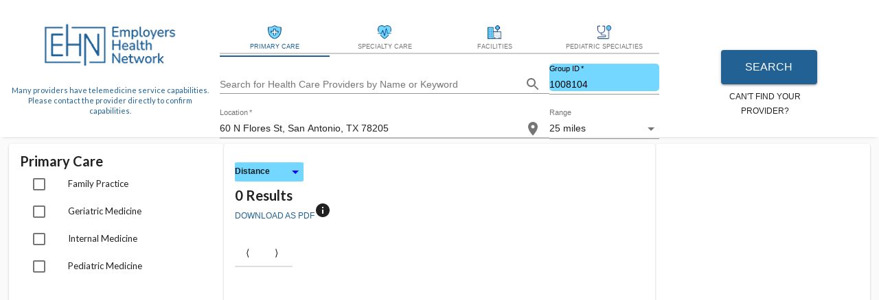

--- FILE ---
content_type: text/css
request_url: https://members.ehnconnects.com/static/css/main.5bad57f4.chunk.css
body_size: 1811
content:
body,html{height:100%;width:100%;margin:0;padding:0}.block{display:block}.center{text-align:center}#app-container{background-color:#f0f0f0;height:100%;width:100%}.home-loader-container{text-align:center;margin-top:240px}.home-loader-text{margin-bottom:40px;font-size:24px;color:grey}.header-container{display:block;position:fixed;box-shadow:0 4px 4px -4px #d3d3d3;background-color:#fff;height:200px;top:0;z-index:10px;width:100%}.logo-text-coronavirus{color:#216193;font-size:11px;width:90%;margin:0 auto}.ehn-logo-container{display:inline-block;width:25%;text-align:center;top:10px;position:relative}.ehn-logo{height:110px;width:200px}.keywords-input-container{display:inline-block;width:50%}.keyword-input-container{display:inline-block;width:75%}.group-input-container{display:inline-block;width:25%}.location-input-container{display:inline-block;width:75%}.range-select-container{display:inline-block;width:25%}.search-btn-toggle-filters-container{display:inline-block;text-align:center;width:10%;margin-left:7%}.toggle-filter-type{display:inline-block;width:180px;margin-left:30px}.radio-filter-text{font-size:13px;display:inline-block;width:50%}.sections-container{position:absolute;top:210px;width:98%;margin-left:1%}.sections-container-on-top{position:absolute;top:0;width:98%;margin-left:1%}.sections{display:block;width:100%}.filters-section{display:inline-block;width:25%}.results-section{display:inline-block;width:50%}.results-map-section{display:inline-block;width:25%}.filters-view-container{height:600px;padding-bottom:300px}.filter-with-children-container{width:100%;margin-left:0;padding-left:0}.filter-name-text{display:inline-block;width:75%;padding-left:5%;font-size:13px;height:40px}.filter-container{width:100%;margin-left:0;padding-left:0;height:40px}.facility-filter-container{display:block;width:100%;height:40px}#filter-label-container{width:100%;height:100%;margin-top:20px}.search-results-container{height:600px;padding-bottom:240px}.card-title{margin:0}.card-content-container{display:block;width:100%}.card-title-container{display:inline-block;width:90%}.card-label{display:inline-block;width:10%;text-align:center}.miles-away-text{color:silver;font-size:14px;margin-top:5px}.specialties-text{margin-top:5px;display:inline-block;width:80%;color:#216193;font-weight:700}.result-item-container:hover{cursor:pointer}.splash-background{display:inline-block;height:100%;width:75%;margin-left:25%}.splash-panel-background{display:inline-block;background:#131349;width:25%;height:100%;position:absolute}.ui.popup:before{display:none}.should-hide-appbar{display:none;visibility:hidden;width:0}.HeaderSection-paper-153{box-shadow:0 2px 0 0 rgba(0,0,0,.2),0 0 0 0 rgba(0,0,0,.14),0 0 0 0 rgba(0,0,0,.12)!important;height:40px}.HeaderSection-root-152{overflow:visible}.MuiPaper-elevation2-93{box-shadow:0 2px 0 0 rgba(0,0,0,.2),0 0 0 0 rgba(0,0,0,.171),0 0 0 0 rgba(0,0,0,.12)!important;height:40px}.jss15{box-shadow:0 2px 0 0 rgba(0,0,0,.2),0 0 0 0 rgba(0,0,0,.14),0 0 0 0 rgba(0,0,0,.12)!important;height:40px}.jss207{padding-top:3px}.grecaptcha-badge{visibility:hidden}.grecaptcha-badge-visible{visibility:visible!important;z-index:1400}.get-care-you-need-text{color:#216193;font-size:16px;padding-bottom:10px;font-weight:700}.splash-care-card,.splash-care-card:hover{cursor:pointer;height:100%}.splash-background,.splash-panel-background{display:block}.search-for-splash-text{color:#000;font-size:12px;padding-bottom:5px;font-weight:700}.search-for-splash-text-coronavirus{color:#216193;font-size:12px;padding-bottom:10px;font-weight:700;margin:0}.splash-btn-title{width:70%;height:100%;color:#fff;font-size:auto;padding-left:5%;vertical-align:middle;display:inline-block;font-weight:700}.splash-btn-desc{color:#fff;font-size:12px;padding:5%;font-style:italic;height:100px;overflow:hidden;width:90%;white-space:wrap;text-overflow:ellipsis}@-webkit-keyframes bounceRight{0%,20%,50%,80%,to{-webkit-transform:translateX(0);transform:translateX(0)}40%{-webkit-transform:translateX(-20px);transform:translateX(-20px)}60%{-webkit-transform:translateX(-15px);transform:translateX(-15px)}}@keyframes bounceRight{0%,20%,50%,80%,to{-webkit-transform:translateX(0);transform:translateX(0)}40%{-webkit-transform:translateX(-20px);transform:translateX(-20px)}60%{-webkit-transform:translateX(-15px);transform:translateX(-15px)}}@-webkit-keyframes bounceDown{0%,20%,50%,80%,to{-webkit-transform:translateY(0);transform:translateY(0)}40%{-webkit-transform:translateY(-20px);transform:translateY(-20px)}60%{-webkit-transform:translateY(-15px);transform:translateY(-15px)}}@keyframes bounceDown{0%,20%,50%,80%,to{-webkit-transform:translateY(0);transform:translateY(0)}40%{-webkit-transform:translateY(-20px);transform:translateY(-20px)}60%{-webkit-transform:translateY(-15px);transform:translateY(-15px)}}.fa-arrow-right{-webkit-animation:bounceRight 2s infinite;animation:bounceRight 2s infinite;float:right}.fa-chevron-down{-webkit-animation:bounceDown 2s infinite;animation:bounceDown 2s infinite;text-align:center;display:block}@media (max-width:1100px){.filters-section{display:none;width:0}.results-section{display:inline-block;width:100%}.results-map-section{display:none;width:0}.header-container,.inputs-container{display:none;visibility:hidden}.sections-container{position:absolute;top:80px}.should-hide-appbar{display:block;visibility:visible;width:100%}.splash-background,.splash-panel-background{display:none}.splash-btn-title{width:70%;height:100%;color:#131349;font-size:auto;padding-left:5%;vertical-align:middle;display:inline-block;font-weight:700}.splash-btn-desc{color:#131349;font-size:12px;padding:5%;font-style:italic;height:90px;overflow:hidden;width:90%;white-space:wrap;text-overflow:ellipsis}}
/*# sourceMappingURL=main.5bad57f4.chunk.css.map */

--- FILE ---
content_type: application/x-javascript
request_url: https://members.ehnconnects.com/static/js/main.73ea5976.chunk.js
body_size: 76793
content:
(window.webpackJsonp=window.webpackJsonp||[]).push([[0],{1211:function(e,t){e.exports="[data-uri]"},1212:function(e,t){e.exports="[data-uri]"},1213:function(e,t){e.exports="[data-uri]"},1214:function(e,t){e.exports="[data-uri]"},1215:function(e,t,a){e.exports=a.p+"static/media/splash-background.d6e43baa.jpg"},1243:function(e,t,a){},1246:function(e,t,a){"use strict";a.r(t);a(643),a(437);var r=a(0),n=a.n(r),i=a(49),o=a.n(i),s=a(27),l=a(28),c=a(30),p=a(29),d=a(31),h=a(1249),u=a(1250),m=a(1251),g=a(1248),f=a(47),E=a(19),y=a(595),v=a.n(y),b=a(55),S=a(182),C=a(112),A=a(58),w=a(157),T=a.n(w),O=a(44),L=a.n(O),k=a(127),D=a.n(k),F=a(124),I=a(181),P=a.n(I),N=a(46),x=a.n(N),R=a(41),j=a.n(R),H=a(155),G=a.n(H),M=a(215),B=a.n(M),V=a(179),z=a.n(V),W=a(276),K=a.n(W),U=a(156),Y=a.n(U),X=a(74),q=a.n(X),Q=a(75),J=a.n(Q),Z=a(128),_=a.n(Z),$=a(218),ee=a.n($),te=a(62),ae=a.n(te),re=a(126),ne=a.n(re),ie=a(64),oe=a.n(ie),se=[{key:1,text:"5 miles",value:5},{key:2,text:"10 miles",value:10},{key:3,text:"15 miles",value:15},{key:4,text:"20 miles",value:20},{key:5,text:"25 miles",value:25},{key:6,text:"30 miles",value:30},{key:7,text:"50 miles",value:50},{key:8,text:"100 miles",value:100}],le=[{key:1,text:"Distance",value:"distance"},{key:2,text:"A-Z",value:"a-z"},{key:3,text:"Z-A",value:"z-a"}],ce={ADD_TOGGLED_SINGULAR_FILTER:"ADD_TOGGLED_SINGULAR_FILTER",ADD_TOGGLED_PARENT_AND_CHILD_FILTERS:"ADD_TOGGLED_PARENT_AND_CHILD_FILTERS",ADD_TOGGLED_CHILD_FILTER:"ADD_TOGGLED_CHILD_FILTER",DELETE_TOGGLED_SINGULAR_FILTER:"DELETE_TOGGLED_SINGULAR_FILTER",DELETE_CHIP_SINGULAR_FILTER:"DELETE_CHIP_SINGULAR_FILTER",DELETE_TOGGLED_PARENT_AND_CHILD_FILTERS:"DELETE_TOGGLED_PARENT_AND_CHILD_FILTERS",DELETE_TOGGLED_CHILD_FILTER:"DELETE_TOGGLED_CHILD_FILTER"},pe={primaryCare:"PrimaryCare",provider:"Provider",facility:"Facility",pediatric:"Pediatric"},de=[{key:1,text:"Primary Care Physician (PCP)",value:"PCP"},{key:2,text:"Specialist",value:"SPEC"},{key:3,text:"Ancillary/Facility",value:"FAC"}],he=a(208),ue=a.n(he),me=a(177),ge=a.n(me),fe=a(176),Ee=a.n(fe),ye=a(207),ve=a.n(ye),be=function(e){function t(){var e,a;Object(s.a)(this,t);for(var r=arguments.length,n=new Array(r),i=0;i<r;i++)n[i]=arguments[i];return(a=Object(c.a)(this,(e=Object(p.a)(t)).call.apply(e,[this].concat(n)))).state={open:!1},a.handleToggle=function(){a.setState(function(e){return{open:!e.open}})},a.handleClose=function(e){a.anchorEl.contains(e.target)||a.setState({open:!1})},a}return Object(d.a)(t,e),Object(l.a)(t,[{key:"render",value:function(){var e=this,t=this.state.open,a=this.props,r=a.options,i=a.label,o=a.buttonStyle,s=a.popperStyle;return n.a.createElement(x.a,{buttonRef:function(t){e.anchorEl=t},"aria-owns":t?"menu-list-grow":void 0,"aria-haspopup":"true",onClick:this.handleToggle,style:o},i||"",n.a.createElement(ve.a,{placement:"bottom",open:t,anchorEl:this.anchorEl,transition:!0,style:s||{width:"155px"}},function(t){var a=t.TransitionProps;return n.a.createElement(Ee.a,Object.assign({},a,{id:"menu-list-grow",placement:"bottom",style:{transformOrigin:"center bottom"}}),n.a.createElement(ae.a,null,n.a.createElement(ge.a,{onClickAway:e.handleClose},n.a.createElement(ue.a,null,r.map(function(e){var t=e.label,a=e.onClick;return n.a.createElement(q.a,{key:t,onClick:a},t)})))))}))}}]),t}(n.a.Component),Se=function(e){function t(){var e;return Object(s.a)(this,t),(e=Object(c.a)(this,Object(p.a)(t).call(this))).handleToggleFilterChange=function(t,a){e.setState({tabValue:a})},e.onSubmit=function(t){t.preventDefault(),e.props.doSearch()},e.state={tabValue:0},e}return Object(d.a)(t,e),Object(l.a)(t,[{key:"componentDidMount",value:function(){this.props.searchType[0]===pe.primaryCare||this.props.searchType===pe.primaryCare?this.setState({tabValue:0}):this.props.searchType[0]===pe.provider||this.props.searchType===pe.provider?this.setState({tabValue:1}):this.props.searchType[0]===pe.facility||this.props.searchType===pe.facility?this.setState({tabValue:2}):this.props.searchType[0]!==pe.pediatric&&this.props.searchType!==pe.pediatric||this.setState({tabValue:3})}},{key:"render",value:function(){var e=this;return n.a.createElement("form",{onSubmit:this.onSubmit},n.a.createElement("div",{className:"header-container",style:this.props.sectionsContainerOnTop?{display:"none"}:{display:"block"}},n.a.createElement("div",{className:"ehn-logo-container",onClick:function(){return e.props.goToSplashPage()}},n.a.createElement("img",{alt:"Employers Health Network",src:a(461),className:"ehn-logo"}),n.a.createElement("p",{className:"logo-text-coronavirus"},"Many providers have telemedicine service capabilities. Please contact the provider directly to confirm capabilities.")),n.a.createElement("div",{className:"keywords-input-container"},n.a.createElement(ae.a,{square:!0,className:this.props.classes.paper},n.a.createElement(ne.a,{value:this.state.tabValue,onChange:this.handleToggleFilterChange,fullWidth:!0,style:{minHeight:50},indicatorColor:"primary",textColor:"primary"},n.a.createElement(oe.a,{label:"PRIMARY CARE",className:this.props.classes.label,onClick:function(){return e.props.handleSearchTypeChange(pe.primaryCare)},icon:n.a.createElement(L.a,{title:"Family Practice, Internal Medicine, Pediatricians",placement:"bottom"},n.a.createElement("img",{src:a(334),style:{height:20,width:20,marginTop:0},alt:"PRIMARY CARE"})),style:{height:50,minHeight:50,paddingTop:0}}),n.a.createElement(oe.a,{label:"SPECIALTY CARE",className:this.props.classes.label,onClick:function(){return e.props.handleSearchTypeChange(pe.provider)},icon:n.a.createElement(L.a,{title:"Dermatologists, Cardiologists, Orthopedists, etc.",placement:"bottom"},n.a.createElement("img",{src:a(335),style:{height:20,width:20,marginTop:0},alt:"SPECIALTY CARE"})),style:{height:50,minHeight:50,paddingTop:0}}),n.a.createElement(oe.a,{label:"FACILITIES",className:this.props.classes.label,onClick:function(){return e.props.handleSearchTypeChange(pe.facility)},icon:n.a.createElement(L.a,{title:"Hospitals, Clinics, Labs",placement:"bottom"},n.a.createElement("img",{src:a(336),style:{height:20,width:20,marginTop:0},alt:"FACILITIES"})),style:{height:50,minHeight:50,paddingTop:0}}),n.a.createElement(oe.a,{label:"PEDIATRIC SPECIALTIES",className:this.props.classes.label,onClick:function(){return e.props.handleSearchTypeChange(pe.pediatric)},icon:n.a.createElement(L.a,{title:"Pediatric Ophthalmologists, Pediatric Sports Medicine, Pediatric Cardiologists, etc.",placement:"bottom"},n.a.createElement("img",{src:a(337),style:{height:20,width:20,marginTop:0},alt:"PEDIATRIC SPECIALTIES"})),style:{height:50,minHeight:50,paddingTop:0}}))),n.a.createElement("div",{className:"block"},n.a.createElement("div",{className:"keyword-input-container"},n.a.createElement(j.a,{id:"keywords-placeholder",label:"Search for Health Care Providers by Name or Keyword",placeholder:"e.g. Dr. Stevens, Eyes, Heart, Fever, etc.",style:{height:40,marginTop:15},fullWidth:!0,onChange:function(t){return e.props.handleSearchTextChange(t)},onKeyPress:this.props.handleEnterKeyPress,value:this.props.filterString,InputProps:{endAdornment:n.a.createElement(_.a,{variant:"filled",position:"end"},n.a.createElement(J.a,{"aria-label":"Search For Keywords."},n.a.createElement(P.a,null)))}})),n.a.createElement("div",{className:"group-input-container"},n.a.createElement(L.a,{classes:{tooltip:this.props.classes.lightTooltip},title:n.a.createElement("img",{src:a(473),style:{height:300,width:500,marginTop:0,backgroundColor:"white"},alt:"Sample ID Card"})},n.a.createElement(j.a,{required:!0,className:this.props.classes.groupNumber,InputProps:{className:this.props.classes.groupNumberText},InputLabelProps:{classes:{root:this.props.classes.groupNumberText,focused:this.props.classes.groupNumberText}},id:"group-placeholder",label:"Group ID",placeholder:"Enter a Group ID",fullWidth:!0,margin:"normal",style:{height:40},onChange:function(t){return e.props.handleGroupChange(t)},onKeyPress:this.props.handleEnterKeyPress,value:this.props.userGroup,error:this.props.userGroupErr})))),n.a.createElement("div",{className:"block"},n.a.createElement("div",{className:"location-input-container"},n.a.createElement(j.a,{id:"location-placeholder",label:"Location",placeholder:"Enter a Zipcode or City and State.",fullWidth:!0,margin:"normal",style:{height:40},onChange:function(t){return e.props.handleLocationChange(t)},onKeyPress:this.props.handleEnterKeyPress,value:this.props.userLocation,required:!0,InputProps:{endAdornment:n.a.createElement(_.a,{variant:"filled",position:"end"},n.a.createElement(L.a,{title:"Fetch Location",placement:"left"},n.a.createElement(J.a,{"aria-label":"Search For Location.",onClick:this.props.handleLocationIconClick},n.a.createElement(ee.a,null))))}})),n.a.createElement("div",{className:"range-select-container"},n.a.createElement(j.a,{id:"range-select",select:!0,label:"Range",value:"string"==typeof this.props.distance?parseInt(this.props.distance):this.props.distance,onChange:function(t){return e.props.handleRangeSelect(t)},style:{width:"100%",height:40},margin:"normal"},se.map(function(e){return n.a.createElement(q.a,{key:e.key,value:e.value},e.text)}))))),n.a.createElement("div",{className:"search-btn-toggle-filters-container"},n.a.createElement(x.a,{variant:"contained",type:"submit",style:{height:50,fontSize:16,marginTop:-40,width:"100%",backgroundColor:"#216193",color:"white",minWidth:140}},"Search"),n.a.createElement(be,{label:"Can't find your provider?",options:[{label:"Member",onClick:this.props.handleCantFindYourProviderMember},{label:"Provider",onClick:this.props.handleCantFindYourProvider}]}))))}}]),t}(r.Component),Ce=Object(f.withStyles)({paper:{height:50,boxShadow:"0px 2px 0px 0px rgba(0, 0, 0, 0.2), 0px 0px 0px 0px rgba(0, 0, 0, 0.14), 0px 0px 0px 0px rgba(0, 0, 0, 0.12)"},label:{fontSize:9,height:50,minHeight:50},lightTooltip:{backgroundColor:"white",color:"rgba(0, 0, 0, 0.87)",fontSize:11},groupNumber:{backgroundColor:"#73d7ff",borderRadius:5},groupNumberText:{color:"black"}})(Se),Ae=a(89),we=a.n(Ae),Te=a(56),Oe=a.n(Te),Le=a(82),ke=a.n(Le),De=function(e){function t(e){var a;return Object(s.a)(this,t),(a=Object(c.a)(this,Object(p.a)(t).call(this,e))).handleFilterToggle=function(e){var t=Object.assign({},a.props.filterObj);if(a.props.filterObj[e.ehnSpecialtyId])if(e.specialties){if(e.specialties&&!e.specialties.length)t[e.ehnSpecialtyId]=!1,a.props.setFilterObjToState(t),a.props.handleSelectedFilters({type:ce.DELETE_TOGGLED_SINGULAR_FILTER,data:e});else if(e.specialties&&e.specialties.length){var r=[];r.push({type:ce.DELETE_TOGGLED_PARENT_AND_CHILD_FILTERS,data:e}),t[e.ehnSpecialtyId]=!1,e.specialties.forEach(function(e,a){t[e.ehnSpecialtyId]=!1,r.push({type:ce.DELETE_TOGGLED_PARENT_AND_CHILD_FILTERS,data:e})}),a.props.setFilterObjToState(t),a.props.handleSelectedFilters({type:ce.DELETE_TOGGLED_PARENT_AND_CHILD_FILTERS,data:r})}}else t[e.ehnSpecialtyId]=!1,a.props.setFilterObjToState(t),a.props.handleSelectedFilters({type:ce.DELETE_TOGGLED_CHILD_FILTER,data:e});else if(e.specialties){if(e.specialties&&!e.specialties.length)t[e.ehnSpecialtyId]=!0,a.props.setFilterObjToState(t),a.props.handleSelectedFilters({type:ce.ADD_TOGGLED_SINGULAR_FILTER,data:e});else if(e.specialties&&e.specialties.length){var n=[];n.push({type:ce.ADD_TOGGLED_PARENT_AND_CHILD_FILTERS,data:e}),t[e.ehnSpecialtyId]=!0,e.specialties.forEach(function(e,a){t[e.ehnSpecialtyId]=!0,n.push({type:ce.ADD_TOGGLED_PARENT_AND_CHILD_FILTERS,data:e})}),a.props.setFilterObjToState(t),a.props.handleSelectedFilters({type:ce.ADD_TOGGLED_PARENT_AND_CHILD_FILTERS,data:n})}}else t[e.ehnSpecialtyId]=!0,a.props.setFilterObjToState(t),a.props.handleSelectedFilters({type:ce.ADD_TOGGLED_CHILD_FILTER,data:e})},a.buildCheckBoxObjState=function(){var e=Object.assign({},a.props.filterObj),t={};a.props.providerFilters.length&&a.props.providerFilters.forEach(function(a){e[a.ehnSpecialtyId]=!1,a.specialties&&a.specialties.length&&(t[a.ehnSpecialtyId]=!1)}),a.props.facilityFilters.length&&a.props.facilityFilters.forEach(function(t){e[t.ehnSpecialtyId]=!1}),a.props.primaryCareFilters.length&&a.props.primaryCareFilters.forEach(function(t){e[t.ehnSpecialtyId]=!1}),a.props.pediatricCareFilters.length&&a.props.pediatricCareFilters.forEach(function(a){e[a.ehnSpecialtyId]=!1,a.specialties&&a.specialties.length&&(t[a.ehnSpecialtyId]=!1)}),a.setState({filtersDropDownObj:t}),a.props.setFilterObjToState(e)},a.handleDropDownToggle=function(e,t){var r=Object.assign({},a.state.filtersDropDownObj);a.state.filtersDropDownObj[e.ehnSpecialtyId]?r[e.ehnSpecialtyId]=!1:r[e.ehnSpecialtyId]=!0,a.setState({filtersDropDownObj:r}),"OPEN_DROPDOWN"!==t&&a.handleFilterToggle(e)},a.renderFilterCategoryList=function(){return a.props.providerFilters.length?a.props.providerFilters.map(function(e,t){if(e.specialties.length&&210!==e.ehnSpecialtyId){var r="OPEN_DROPDOWN";return n.a.createElement("div",{className:"filter-with-children-container",style:a.state.filtersDropDownObj&&a.state.filtersDropDownObj[e.ehnSpecialtyId]?{height:"100%"}:{height:40}},a.state.filtersDropDownObj&&a.state.filtersDropDownObj[e.ehnSpecialtyId]?n.a.createElement("i",{className:"fas fa-caret-down",style:{width:10,marginRight:10,cursor:"pointer"},onClick:function(){return a.handleDropDownToggle(e,r)}}):n.a.createElement("i",{className:"fas fa-caret-right",style:{width:10,marginRight:10,cursor:"pointer"},onClick:function(){return a.handleDropDownToggle(e,r)}}),n.a.createElement(we.a,{style:{display:"inline-block",width:"20%",marginLeft:-10},checked:a.props.filterObj[e.ehnSpecialtyId],onChange:function(){return a.handleDropDownToggle(e)},value:e.ehnSpecialtyId,color:"primary"}),n.a.createElement("div",{className:"filter-name-text"},e.ehnSpecialtyName),a.state.filtersDropDownObj&&a.state.filtersDropDownObj[e.ehnSpecialtyId]?e.specialties.map(function(e,t){return n.a.createElement("div",{style:{height:"100%",paddingLeft:60}},n.a.createElement(we.a,{style:{display:"inline-block",width:"10%"},checked:a.props.filterObj[e.ehnSpecialtyId],onChange:function(){return a.handleFilterToggle(e)},value:e.ehnSpecialtyId,color:"primary"}),n.a.createElement("div",{className:"filter-name-text"},e.ehnSpecialtyName))}):null)}return 210!==e.ehnSpecialtyId?n.a.createElement("div",{className:"filter-container"},n.a.createElement(we.a,{style:{display:"inline-block",width:"20%",marginLeft:10},checked:a.props.filterObj[e.ehnSpecialtyId],onChange:function(){return a.handleFilterToggle(e)},value:e.ehnSpecialtyId,color:"primary"}),n.a.createElement("div",{className:"filter-name-text"},e.ehnSpecialtyName)):null}):a.props.facilityFilters.length?a.props.facilityFilters.map(function(e,t){return n.a.createElement("div",{className:"facility-filter-container"},n.a.createElement(we.a,{style:{display:"inline-block",width:"20%",marginLeft:"0"},checked:a.props.filterObj[e.ehnSpecialtyId],onChange:function(){return a.handleFilterToggle(e)},value:e.ehnSpecialtyId,color:"primary"}),n.a.createElement("div",{className:"filter-name-text"},e.ehnSpecialtyName))}):a.props.primaryCareFilters.length?a.props.primaryCareFilters.map(function(e,t){return n.a.createElement("div",{className:"facility-filter-container"},n.a.createElement(we.a,{style:{display:"inline-block",width:"20%",marginLeft:0},checked:a.props.filterObj[e.ehnSpecialtyId],onChange:function(){return a.handleFilterToggle(e)},value:e.ehnSpecialtyId,color:"primary"}),n.a.createElement("div",{className:"filter-name-text"},e.ehnSpecialtyName))}):a.props.pediatricCareFilters.length?a.props.pediatricCareFilters.map(function(e,t){if(e.specialties.length){var r="OPEN_DROPDOWN";return n.a.createElement("div",{className:"filter-with-children-container",style:a.state.filtersDropDownObj&&a.state.filtersDropDownObj[e.ehnSpecialtyId]?{height:"100%"}:{height:40}},a.state.filtersDropDownObj&&a.state.filtersDropDownObj[e.ehnSpecialtyId]?n.a.createElement("i",{className:"fas fa-caret-down",style:{width:10,marginRight:10,cursor:"pointer"},onClick:function(){return a.handleDropDownToggle(e,r)}}):n.a.createElement("i",{className:"fas fa-caret-right",style:{width:10,marginRight:10,cursor:"pointer"},onClick:function(){return a.handleDropDownToggle(e,r)}}),n.a.createElement(we.a,{style:{display:"inline-block",width:"20%",marginLeft:-10},checked:a.props.filterObj[e.ehnSpecialtyId],onChange:function(){return a.handleDropDownToggle(e)},value:e.ehnSpecialtyId,color:"primary"}),n.a.createElement("div",{className:"filter-name-text"},e.ehnSpecialtyName),a.state.filtersDropDownObj&&a.state.filtersDropDownObj[e.ehnSpecialtyId]?e.specialties.map(function(e,t){return n.a.createElement("div",{style:{height:"100%",paddingLeft:60}},n.a.createElement(we.a,{style:{display:"inline-block",width:"10%"},checked:a.props.filterObj[e.ehnSpecialtyId],onChange:function(){return a.handleFilterToggle(e)},value:e.ehnSpecialtyId,color:"primary"}),n.a.createElement("div",{className:"filter-name-text"},e.ehnSpecialtyName))}):null)}return n.a.createElement("div",{className:"facility-filter-container"},n.a.createElement(we.a,{style:{display:"inline-block",width:"20%",marginLeft:10},checked:a.props.filterObj[e.ehnSpecialtyId],onChange:function(){return a.handleFilterToggle(e)},value:e.ehnSpecialtyId,color:"primary"}),n.a.createElement("div",{className:"filter-name-text"},e.ehnSpecialtyName))}):void 0},a.renderFilterCategoryTitle=function(){return a.props.providerFilters&&a.props.providerFilters.length?"Specialty Care":a.props.facilityFilters&&a.props.facilityFilters.length?"Facilities":a.props.primaryCareFilters&&a.props.primaryCareFilters.length?"Primary Care":a.props.pediatricCareFilters&&a.props.pediatricCareFilters.length?"Pediatric Specialties":void 0},a.state={filtersDropDownObj:void 0,filterCategoryTitle:void 0},a}return Object(d.a)(t,e),Object(l.a)(t,[{key:"componentDidMount",value:function(){this.buildCheckBoxObjState()}},{key:"shouldComponentUpdate",value:function(e,t){return e!==this.props||t!==this.state}},{key:"render",value:function(){var e=this.props.filterObj&&!this.props.__loadingFilters__?n.a.createElement("div",null,this.renderFilterCategoryList()):null;return n.a.createElement(Oe.a,{style:{height:this.props.windowHeight,overflowY:"scroll"}},n.a.createElement(ke.a,null,n.a.createElement("div",{style:{fontSize:20,fontWeight:"bold"}},this.renderFilterCategoryTitle()),n.a.createElement("div",{className:"filters-view-container",style:{height:window.innerHeight,paddingBottom:200}},e)))}}]),t}(r.Component),Fe=a(132),Ie=a(18),Pe=a.n(Ie),Ne=a(97),xe=a.n(Ne),Re=a(217),je=a.n(Re),He=a(281),Ge=a.n(He),Me=a(282),Be=a.n(Me),Ve=a(283),ze=a.n(Ve),We=a(590),Ke=a.n(We),Ue=a(180),Ye=a.n(Ue),Xe=a(51),qe=a.n(Xe),Qe=function(e){function t(){var e,a;Object(s.a)(this,t);for(var r=arguments.length,i=new Array(r),o=0;o<r;o++)i[o]=arguments[o];return(a=Object(c.a)(this,(e=Object(p.a)(t)).call.apply(e,[this].concat(i)))).renderOfficeHours=function(){return a.props.hours.length>0?a.renderYesOfficeHours():0==a.props.hours.length?a.renderNoOfficeHours():void 0},a.renderNoOfficeHours=function(){return n.a.createElement("p",null,"Contact provider\u2019s office for hours")},a.renderYesOfficeHours=function(){var e="Closed",t="Closed",r="Closed",i="Closed",o="Closed",s="Closed",l="Closed";return a.props.hours.forEach(function(a){"1"==a.dow&&(e=qe()(a.open_Time,"hh:mm a").format("LT")+" - "+qe()(a.close_Time,"hh:mm a").format("LT")),"2"==a.dow&&(t=qe()(a.open_Time,"hh:mm a").format("LT")+" - "+qe()(a.close_Time,"hh:mm a").format("LT")),"3"==a.dow&&(r=qe()(a.open_Time,"hh:mm a").format("LT")+" - "+qe()(a.close_Time,"hh:mm a").format("LT")),"4"==a.dow&&(i=qe()(a.open_Time,"hh:mm a").format("LT")+" - "+qe()(a.close_Time,"hh:mm a").format("LT")),"5"==a.dow&&(o=qe()(a.open_Time,"hh:mm a").format("LT")+" - "+qe()(a.close_Time,"hh:mm a").format("LT")),"6"==a.dow&&(s=qe()(a.open_Time,"hh:mm a").format("LT")+" - "+qe()(a.close_Time,"hh:mm a").format("LT")),"7"==a.dow&&(l=qe()(a.open_Time,"hh:mm a").format("LT")+" - "+qe()(a.close_Time,"hh:mm a").format("LT"))}),n.a.createElement(Pe.a,{container:!0,alignContent:"center",justify:"center",wrap:"wrap"},n.a.createElement(Pe.a,{item:!0,xs:4},n.a.createElement("p",null,"Mon:")),n.a.createElement(Pe.a,{item:!0,xs:8},n.a.createElement("p",null,e)),n.a.createElement(Pe.a,{item:!0,xs:4},n.a.createElement("p",null,"Tue:")),n.a.createElement(Pe.a,{item:!0,xs:8},n.a.createElement("p",null,t)),n.a.createElement(Pe.a,{item:!0,xs:4},n.a.createElement("p",null,"Wed:")),n.a.createElement(Pe.a,{item:!0,xs:8},n.a.createElement("p",null,r)),n.a.createElement(Pe.a,{item:!0,xs:4},n.a.createElement("p",null,"Thu:")),n.a.createElement(Pe.a,{item:!0,xs:8},n.a.createElement("p",null,i)),n.a.createElement(Pe.a,{item:!0,xs:4},n.a.createElement("p",null,"Fri:")),n.a.createElement(Pe.a,{item:!0,xs:8},n.a.createElement("p",null,o)),n.a.createElement(Pe.a,{item:!0,xs:4},n.a.createElement("p",null,"Sat:")),n.a.createElement(Pe.a,{item:!0,xs:8},n.a.createElement("p",null,s)),n.a.createElement(Pe.a,{item:!0,xs:4},n.a.createElement("p",null,"Sun:")),n.a.createElement(Pe.a,{item:!0,xs:8},n.a.createElement("p",null,l)))},a}return Object(d.a)(t,e),Object(l.a)(t,[{key:"render",value:function(){return n.a.createElement("div",null,this.renderOfficeHours())}}]),t}(r.Component),Je=function(e){function t(){var e,a;Object(s.a)(this,t);for(var r=arguments.length,n=new Array(r),i=0;i<r;i++)n[i]=arguments[i];return(a=Object(c.a)(this,(e=Object(p.a)(t)).call.apply(e,[this].concat(n)))).state={open:!1,hours:[]},a.handleOpen=function(){a.setState({open:!0}),a.fetchBusinessHours(a.props.provider.provProfessionalPracticeRelationshipId)},a.handleClose=function(){a.setState({open:!1})},a.fetchBusinessHours=function(e){return a.providerApiPath="https://ehn-members.azurewebsites.net/api/providerByGroup",fetch(a.providerApiPath+"/hours?id="+e,{method:"get",headers:{dataType:"json",contentType:"application/json"}}).then(function(e){e.json().then(function(e){a.setState({hours:e})})}).catch(function(e){console.log("Error fetching business hours: "),a.setState({isErrView:{flag:!0,err:e}})})},a}return Object(d.a)(t,e),Object(l.a)(t,[{key:"render",value:function(){return n.a.createElement("div",null,n.a.createElement(x.a,{color:"primary",variant:"contained",onClick:this.handleOpen},"Office Hours"),n.a.createElement(G.a,{"aria-labelledby":"simple-modal-title","aria-describedby":"simple-modal-description",open:this.state.open,onClose:this.handleClose},n.a.createElement(Y.a,null,"Office Hours"),n.a.createElement(z.a,null,n.a.createElement(Qe,{hours:this.state.hours}))))}}]),t}(r.Component),Ze=Object(E.n)()(Je),_e=a(209),$e=a.n(_e),et=a(591),tt=a.n(et),at=a(278),rt=a.n(at),nt=a(279),it=a.n(nt),ot=a(216),st=a.n(ot),lt=a(277),ct=a.n(lt),pt=a(280),dt=a.n(pt),ht=Object(f.withStyles)(function(){return{head:{paddingRight:"7px !important",paddingLeft:"7px"},body:{paddingRight:"7px !important",paddingLeft:"7px","&:last-child":{whiteSpace:"nowrap"}}}})(ct.a),ut=Object(f.withStyles)(function(){return{root:{height:"fit-content"}}})(st.a);function mt(e){return n.a.createElement(xe.a,{component:"div",style:{padding:24}},e.children)}var gt=function(e){function t(){var e,a;Object(s.a)(this,t);for(var r=arguments.length,i=new Array(r),o=0;o<r;o++)i[o]=arguments[o];return(a=Object(c.a)(this,(e=Object(p.a)(t)).call.apply(e,[this].concat(i)))).state={value:0,locations:[]},a.fetchLocations=function(){return fetch("".concat("https://ehn-members.azurewebsites.net/api","/provider/providerLocations?professionalId=").concat(a.props.provider.provProfessionalId,"&practiceId=").concat(a.props.provider.practiceId),{method:"get",headers:{dataType:"json",contentType:"application/json"}}).then(function(e){if(200!==e.status&&201!==e.status&&201!==e.status)return console.log("Error: Failed to fetch filters. Status Code: "+e.status),void a.setState(Object(b.a)({},a.state,{locationsLoading:!1}));e.json().then(function(e){console.log("resssss",e),a.setState(Object(b.a)({},a.state,{locations:e,locationsLoading:!1}))})}).catch(function(e){console.log("Error fetching locations.",e),a.setState(Object(b.a)({},a.state,{locationsLoading:!1}))})},a.handleChange=function(e,t){e.preventDefault(),e.stopPropagation(),2===t&&(a.setState(Object(b.a)({},a.state,{value:t,locations:[],locationsLoading:!0})),a.fetchLocations()),a.setState(Object(b.a)({},a.state,{value:t}))},a.getResultId=function(){return a.props.providerIndex+1+10*(a.props.page-1)},a.goToMapMarker=function(e){e.preventDefault(),e.stopPropagation(),a.props.updateMapIconActiveIdState(a.props.provider.id),a.props.handleResultCardClick(a.props.provider)},a.clickLink=function(e){e.stopPropagation()},a.renderTelemedicine=function(){return 1==a.props.provider.provTelemedicine?n.a.createElement(Pe.a,{item:!0,xs:6},n.a.createElement("h4",null,"Telemedicine"),"Yes"):0==a.props.provider.provTelemedicine?n.a.createElement(Pe.a,{item:!0,xs:6},n.a.createElement("h4",null,"Telemedicine"),"No"):n.a.createElement(Pe.a,{item:!0,xs:6},n.a.createElement("h4",null,"Telemedicine"),"Contact provider\u2019s office for available services")},a.renderHandicap=function(){return 1==a.props.provider.provHandicap?n.a.createElement(Pe.a,{item:!0,xs:6},n.a.createElement("h4",null,"Handicap Accessible"),"Yes"):0==a.props.provider.provHandicap?n.a.createElement(Pe.a,{item:!0,xs:6},n.a.createElement("h4",null,"Handicap Accessible"),"No"):n.a.createElement(Pe.a,{item:!0,xs:6},n.a.createElement("h4",null,"Handicap Accessible"),"Contact provider\u2019s office for information")},a.renderAcceptingNewPatients=function(){return 1==a.props.provider.provAcceptingNewPatients?n.a.createElement("div",null,n.a.createElement("h4",null,"Accepting New Patients"),"Yes"):0==a.props.provider.provAcceptingNewPatients?n.a.createElement("div",null,n.a.createElement("h4",null,"Accepting New Patients"),"No"):n.a.createElement("div",null,n.a.createElement("h4",null,"Accepting New Patients"),"Contact provider\u2019s office for information")},a.renderBoardCert=function(){var e="A practioner who is board certified has satisfied the requirements/standards of a nationally recognized specilaty board.";return 1==a.props.provider.provBoardCert?n.a.createElement(Pe.a,{item:!0,xs:6},n.a.createElement(L.a,{title:e},n.a.createElement("div",null,n.a.createElement("h4",null,"Board Certified"),"Yes"))):n.a.createElement(Pe.a,{item:!0,xs:6},n.a.createElement(L.a,{title:e},n.a.createElement("div",null,n.a.createElement("h4",null,"Board Certified"),"No")))},a.renderLanguages=function(){return void 0!=a.props.provider.provLanguages?n.a.createElement(Pe.a,{item:!0,xs:6},n.a.createElement("h4",null,"Languages"),a.props.provider.provLanguages.map(function(e,t){return[t>0&&", ",e]})):n.a.createElement(Pe.a,{item:!0,xs:6},n.a.createElement("h4",null,"Languages"),"Contact provider\u2019s office for information")},a.renderTreatmentAgeRange=function(){return void 0!=a.props.provider.provTreatmentAgeRange?n.a.createElement(Pe.a,{item:!0,xs:6},n.a.createElement("h4",null,"Treatment Age Range"),a.props.provider.provTreatmentAgeRange):n.a.createElement(Pe.a,{item:!0,xs:6},n.a.createElement("h4",null,"Treatment Age Range"),"Contact provider\u2019s office for information")},a.renderHospitalAffiliations=function(){return void 0!=a.props.provider.provHospitals?n.a.createElement(Pe.a,{item:!0,xs:6},n.a.createElement("h4",{style:{margin:0}},"Hospital Affiliations"),a.props.provider.provHospitals.map(function(e,t){return[n.a.createElement("p",{style:{margin:0,padding:0}},e)]})):n.a.createElement(Pe.a,{item:!0,xs:6},n.a.createElement("h4",null,"Hospital Affiliations"),"Contact provider\u2019s office for information")},a.renderWebsite=function(e){var t=e.providerWebSiteShow,r=e.providerWebSite;return t&&r?n.a.createElement("div",{style:{width:"100%",overflowX:"hidden",textOverflow:"ellipsis"}},n.a.createElement("a",{href:r.startsWith("http")?r:"https://".concat(r),onClick:function(e){return a.clickLink(e)},target:"_blank",rel:"noopener noreferrer"},r)):null},a.renderCardSummary=function(e,t,r){return n.a.createElement(Pe.a,{container:!0,spacing:8},n.a.createElement(Pe.a,{item:!0,xs:6},n.a.createElement("div",{className:"card-content-container"},n.a.createElement("div",{className:"card-title-container"},n.a.createElement("h4",{className:"card-title"},"".concat(e.provFirstName," ").concat(e.provLastName)),n.a.createElement("h4",{className:"card-title"},a.props.provider.name)),n.a.createElement("div",{className:"block",style:{marginBottom:10}},n.a.createElement("div",{className:"specialties-text"},e.providerSpecialty,e.provdierSecondarySpecialty?", ".concat(e.provdierSecondarySpecialty):"")),n.a.createElement("div",null,e.address1),n.a.createElement("div",null,e.address2),n.a.createElement("div",null,e.city,", ",e.state," ",e.zip),a.renderWebsite(a.props.provider),n.a.createElement("div",null,n.a.createElement("a",{href:"tel:".concat(e.contactPhone),onClick:function(e){return a.clickLink(e)}},e.contactPhone)),n.a.createElement("div",{className:"miles-away-text"},e.distanceFromRefLocation>0?n.a.createElement("span",null,parseFloat(Math.round(100*e.distanceFromRefLocation)/100).toFixed(2)," ","miles away"):n.a.createElement("span",null,"National Provider")),n.a.createElement(je.a,{style:{width:100,textAlign:"left"},variant:"button",underline:"none",onClick:function(t){return a.props.onDataIssueButtonClick(t,e)}},"Need to update information?"))),n.a.createElement(Pe.a,{item:!0,xs:5},n.a.createElement("div",{style:{display:"flex",flexDirection:"row",alignItems:"center",height:"100%"}},r?a.renderAcceptingNewPatients():null)),n.a.createElement(Pe.a,{item:!0,xs:1},n.a.createElement("div",{className:"card-label"},n.a.createElement(L.a,{title:"Find Map Marker"},n.a.createElement(D.a,{"aria-label":"Delete",label:a.getResultId(),onClick:function(e){return a.goToMapMarker(e)},style:t&&t==e.id?{backgroundColor:"white",color:"#216193",fontSize:14,border:"3px solid #216193"}:{backgroundColor:"#216193",color:"white",fontSize:14,boxShadow:"0px 5px 20px -5px black"}})))))},a.renderLocations=function(){return a.state.locationsLoading?n.a.createElement("div",null):n.a.createElement(n.a.Fragment,null,n.a.createElement(rt.a,{size:"small","aria-label":"a dense table",padding:"dense"},n.a.createElement(it.a,null,n.a.createElement(ut,null,n.a.createElement(ht,null,"Practice"),n.a.createElement(ht,null,"Address"),n.a.createElement(ht,null,"City"),n.a.createElement(ht,null,"State"),n.a.createElement(ht,null,"Zip"),n.a.createElement(ht,null,"Phone"))),a.state.locations&&a.state.locations.length?n.a.createElement(dt.a,null,a.state.locations.map(function(e){return n.a.createElement(st.a,{key:"".concat(e.practiceName,"-").concat(e.practiceAddressLine1),sx:{"&:last-child td, &:last-child th":{border:0}}},n.a.createElement(ht,{component:"th",scope:"row"},e.practiceName||""),n.a.createElement(ht,null,"".concat(e.practiceAddressLine1||"").concat(e.practiceAddressLine2?", ".concat(e.practiceAddressLine2):"")),n.a.createElement(ht,null,e.practiceCity||""),n.a.createElement(ht,null,e.practiceState||""),n.a.createElement(ht,null,e.practiceZip||""),n.a.createElement(ht,null,e.practicePhone||""))})):null),a.state.locations&&a.state.locations.length?null:n.a.createElement("div",{style:{width:"100%",marginTop:"10px",textAlign:"center"}},"No Additional Locations"))},a.renderCardDetails=function(e,t,r){return n.a.createElement(Pe.a,{container:!0},n.a.createElement(Pe.a,{item:!0,xs:12},n.a.createElement(Ye.a,{position:"static"},n.a.createElement(ne.a,{value:t,onChange:r},n.a.createElement(oe.a,{label:"General Overview"}),n.a.createElement(oe.a,{label:"Provider Information"}),n.a.createElement(oe.a,{label:"Locations"})))),n.a.createElement(Pe.a,{item:!0,xs:12},0===t&&n.a.createElement(mt,null,n.a.createElement(Pe.a,{container:!0,spacing:8},a.renderTelemedicine(),a.renderTreatmentAgeRange(),a.renderHandicap(),n.a.createElement(Ze,{provider:e}))),1===t&&n.a.createElement(mt,null,n.a.createElement(Pe.a,{container:!0,spacing:8,alignItems:"center"},n.a.createElement(Pe.a,{item:!0,xs:6},n.a.createElement("h4",null,"Gender"),e.provGender),a.renderLanguages(),a.renderBoardCert(),a.renderHospitalAffiliations())),2===t&&n.a.createElement(mt,null,a.renderLocations())))},a.facilityCard=function(e,t){return n.a.createElement("div",{className:"result-item-container"},n.a.createElement(ae.a,{id:e.id,style:{padding:10,marginTop:10},elevation:t&&t==e.id?5:1},a.renderCardSummary(e,t,!1)))},a.defaultCard=function(e,t,r,i){return n.a.createElement("div",{className:"result-item-container"},n.a.createElement(Ge.a,{key:a.key,id:e.id,style:{padding:10,marginTop:10},elevation:t&&t==e.id?5:1},n.a.createElement(Be.a,{expandIcon:n.a.createElement(Ke.a,null)},a.renderCardSummary(e,t,!0)),n.a.createElement(ze.a,null,a.renderCardDetails(e,r,i))))},a}return Object(d.a)(t,e),Object(l.a)(t,[{key:"render",value:function(){var e=this.state.value,t=this.props,a=t.provider,r=t.mapIconActiveId;return"Facility"==this.props.searchType[0]||"Facility"==this.props.searchType?this.facilityCard(a,r):this.defaultCard(a,r,e,this.handleChange)}}]),t}(r.Component),ft=function(e){function t(){var e;return Object(s.a)(this,t),(e=Object(c.a)(this,Object(p.a)(t).call(this))).updateMapIconActiveIdState=function(t){e.setState({mapIconActiveId:t})},e.getResultsHeaderStr=function(){var t;return e.props.searchResults.length?1==e.props.recordCount?t=n.a.createElement("div",{style:(e.props.searchHidden,{paddingTop:0})},"".concat(e.props.recordCount," Result")):e.props.recordCount>1&&(t=n.a.createElement("div",{style:(e.props.searchHidden,{paddingTop:0})},"".concat(e.props.recordCount," Results"))):t=e.props.userLocation&&e.props.showResultsLocationMsg?n.a.createElement("div",{style:e.props.searchHidden?{paddingTop:70}:{paddingTop:0}},"0 Results at ".concat(e.props.userLocation)):n.a.createElement("div",{style:e.props.searchHidden?{paddingTop:70}:{paddingTop:0}},"0 Results"),t},e.renderFilterLabels=function(){return e.props.specialty.length?n.a.createElement("div",null,e.props.specialty.map(function(t,a){return n.a.createElement(Fe.b,{style:{margin:5},as:"a",content:t.data?t.data.ehnSpecialtyName:t.ehnSpecialtyName,key:"filter-chip-".concat(a),onRemove:function(){return e.props.setDeleteFilterType(t)}})})):n.a.createElement("div",null)},e.renderSearchResults=function(){var t=e.getResultsHeaderStr(),a=new URLSearchParams(window.location.search);a.delete("page"),a.set("size",e.props.recordCount);var r=a.toString(),i=Object(f.withStyles)(function(e){return{icon:{fill:"blue"},root:{backgroundColor:"#73d7ff",borderRadius:"5%"}}})(function(t){var a=t.classes;return n.a.createElement($e.a,{className:a.select,inputProps:{classes:{icon:a.icon,root:a.root}},style:{fontSize:12,width:100,height:50},label:"Sort by",disableUnderline:!0,value:e.props.sort,onChange:function(t){return e.props.handleSortChange(t)}},le.map(function(e){return n.a.createElement(q.a,{key:e.key,value:e.value},e.text)}))});return n.a.createElement(n.a.Fragment,null,n.a.createElement("div",null,n.a.createElement("div",{style:{fontSize:20,fontWeight:"bold"}},n.a.createElement(i,null),t,n.a.createElement(je.a,{href:"".concat("https://ehn-members.azurewebsites.net","/PdfExtract/Providers?").concat(r),style:{width:100,textAlign:"left"},variant:"button",underline:"none",target:"_blank"},"Download as PDF"),n.a.createElement(L.a,{title:"Limited to the first 1,000 providers"},n.a.createElement(tt.a,null))),n.a.createElement("div",{id:"filter-label-container",style:{overflowY:"scroll",height:"100%",maxHeight:140}},e.renderFilterStringLabel(),e.renderFilterLabels()),e.props.specialty.length||e.props.filterString&&e.props.showFilterStringLabel?n.a.createElement("div",{style:{paddingTop:20}},n.a.createElement(x.a,{onClick:e.props.clearFilters,color:"primary"},"Clear Filters")):n.a.createElement("div",null),n.a.createElement(Fe.c,{pointing:!0,secondary:!0,siblingRange:2,firstItem:null,lastItem:null,onPageChange:function(t){return e.props.handlePaginationChange(t)},activePage:e.props.page,totalPages:e.props.pageCount,style:{marginBottom:5,marginTop:5}}),n.a.createElement("div",{className:"search-results-container",style:{height:window.innerHeight}},e.props.searchResults&&e.props.searchResults.length?e.props.searchResults.map(function(t,a){return n.a.createElement(gt,{key:t.id,provider:t,providerIndex:a,page:e.props.page,handleResultCardClick:function(t){return e.props.handleResultCardClick(t)},updateMapIconActiveIdState:function(t){return e.updateMapIconActiveIdState(t)},mapIconActiveId:e.state.mapIconActiveId,searchType:e.props.searchType,onDataIssueButtonClick:e.props.onDataIssueButtonClick})}):null,e.props.searchResults&&e.props.searchResults.length?n.a.createElement(Fe.c,{pointing:!0,secondary:!0,siblingRange:2,firstItem:null,lastItem:null,onPageChange:function(t){return e.props.handlePaginationChange(t)},activePage:e.props.page,totalPages:e.props.pageCount,style:{marginBottom:100,marginTop:5}}):n.a.createElement("div",null))))},e.renderFilterStringLabel=function(){return e.props.showFilterStringLabel&&e.props.filterString?n.a.createElement(Fe.b,{style:{margin:5,backgroundColor:"#216193",color:"white"},as:"a",content:"Search Text: ".concat(e.props.filterString),key:"filter-string-label",onRemove:function(){return e.props.clearFilterString()}}):n.a.createElement("div",null)},e.state={mapIconActiveId:void 0},e}return Object(d.a)(t,e),Object(l.a)(t,[{key:"componentDidMount",value:function(){window.scrollTo(0,0),this.props.searchHidden&&window.scrollTo(0,0)}},{key:"shouldComponentUpdate",value:function(e,t){return e!==this.props||t!==this.state}},{key:"render",value:function(){var e=this.props.__loadingSearchResults__?n.a.createElement("div",{className:"center"},n.a.createElement(Fe.a,{active:!0,inverted:!0,style:{width:"100%",height:"100%",paddingTop:100}},n.a.createElement(T.a,{style:{color:"grey",marginTop:140,paddingBottom:30},thickness:4,size:50}))):this.renderSearchResults();return n.a.createElement(Oe.a,{style:{height:this.props.windowHeight,overflowY:"scroll"}},n.a.createElement(ke.a,null,e))}}]),t}(r.Component),Et=a(592),yt=a.n(Et),vt=function(e){function t(){var e,a;Object(s.a)(this,t);for(var r=arguments.length,n=new Array(r),i=0;i<r;i++)n[i]=arguments[i];return(a=Object(c.a)(this,(e=Object(p.a)(t)).call.apply(e,[this].concat(n)))).getResultId=function(){return a.props.providerIndex+1+10*(a.props.page-1)},a}return Object(d.a)(t,e),Object(l.a)(t,[{key:"render",value:function(){return n.a.createElement(D.a,{style:this.props.focusedOnMarker&&this.props.focusedOnMarker.id==this.props.provider.id?{zIndex:10,backgroundColor:"white",border:"3px solid #216193",color:"#216193",fontSize:14,position:"relative"}:{backgroundColor:"#216193",color:"white",fontSize:14,zIndex:0,position:"relative"},onClick:this.props.onClick,label:this.getResultId()})}}]),t}(r.Component),bt=function(e){function t(){var e;return Object(s.a)(this,t),(e=Object(c.a)(this,Object(p.a)(t).call(this))).convertAddressToGoogleMapsString=function(e){var t="";return e&&e.address1&&e.city&&e.state&&e.zip&&(t=e.address1.replace(/(\s)/g,"+")+",+"+e.city.replace(/(\s)/g,"+")+",+"+e.state+"+"+e.zip),t},e.state={mapDetailsPopupObj:void 0,open:!1},e}return Object(d.a)(t,e),Object(l.a)(t,[{key:"componentDidMount",value:function(){this.buildMapDetailsPopupObj()}},{key:"shouldComponentUpdate",value:function(e,t){return e!==this.props||t!==this.state}},{key:"buildMapDetailsPopupObj",value:function(){var e={};this.props.searchResults.length&&this.props.searchResults.forEach(function(t,a){e[t.id]=!1}),this.setState({mapDetailsPopupObj:e})}},{key:"render",value:function(){var e=this;return n.a.createElement(Oe.a,{style:{height:this.props.windowHeight,width:"100%"}},n.a.createElement(yt.a,{bootstrapURLKeys:{key:["AIzaSyDD8ktGECyeQF5bzvOSvGkQg-iHOjOmBSA"]},center:this.props.lat&&this.props.lng?this.props.focusedOnMarker?[this.props.focusedOnMarker.lat,this.props.focusedOnMarker.lng]:[this.props.lat,this.props.lng]:{lat:34.052235,lng:-118.243683},zoom:this.props.focusedOnMarker?14:10},this.props.searchResults.map(function(t,a){return n.a.createElement(Fe.d,{key:t.id,lat:t.locLatitude,lng:t.locLongitude,style:e.props.searchHidden?{top:140,right:60,minHeight:150}:{top:320,right:60,minHeight:150},trigger:n.a.createElement(vt,{onClick:e.handleMarkerClick,providerIndex:a,page:e.props.page,focusedOnMarker:e.props.focusedOnMarker,provider:t}),header:t.provFirstName&&t.provLastName?t.provFirstName+" "+t.provLastName+" - "+t.name:t.name,content:n.a.createElement("div",null,n.a.createElement("p",null,t.contactPhone),n.a.createElement("p",null,n.a.createElement("a",{target:"_blank",href:"https://www.google.com/maps/place/"+e.convertAddressToGoogleMapsString(t),rel:"noopener noreferrer"},"Directions"))),open:!(!e.props.focusedOnMarker||e.props.focusedOnMarker.id!=t.id)})})))}}]),t}(r.Component),St=function(e){function t(){var e;return Object(s.a)(this,t),(e=Object(c.a)(this,Object(p.a)(t).call(this))).state={cardContainerStyles:{height:window.innerHeight-100,width:.25*window.innerWidth,left:80,zIndex:10,position:"absolute",top:40,background:"linear-gradient(to right, white, lightgrey)",borderRadius:15},cardContainerStyles2:{height:window.innerHeight-1550,width:.5*window.innerWidth,left:.4*window.innerWidth,zIndex:10,position:"absolute",top:20,background:"linear-gradient(to right, white, lightgrey)",borderRadius:15},splashFilterBtnsContainerStyles:{height:.25*window.innerHeight,width:.6*window.innerWidth,position:"absolute",zIndex:10,left:.25*window.innerWidth+140,bottom:80,display:"block"},cardFilterBtnStyles:{height:"100%",width:"23%",borderRadius:10,display:"inline-block",margin:"1%",background:"rgb(19, 19, 73)",boxShadow:"0px 5px 20px -5px rgb(19, 19, 73)",cursor:"pointer"},bodyBackgroundColor:"rgb(19, 19, 73)",showInvertedSplashBtns:!0,isMobileView:!1,hovered:!1},e}return Object(d.a)(t,e),Object(l.a)(t,[{key:"componentDidMount",value:function(){var e=this;window.scroll(0,0);window.addEventListener("resize",function(){window.innerWidth<=1100?e.setState({cardContainerStyles:{width:"100%",zIndex:10,top:10,background:"linear-gradient(to right, white, lightgrey)"},cardContainerStyles2:{width:"100%",zIndex:10,background:"linear-gradient(to right, white, lightgrey)"},splashFilterBtnsContainerStyles:{backgroundColor:"rgb(19, 19, 73)",paddingBottom:20},cardFilterBtnStyles:{height:140,width:"90%",marginLeft:"5%",marginTop:"5%",background:"white",cursor:"pointer"},bodyBackgroundColor:"rgb(19, 19, 73)",showInvertedSplashBtns:!1,isMobileView:!0}):e.setState({cardContainerStyles:{height:window.innerHeight-100,width:.25*window.innerWidth,left:80,zIndex:10,position:"absolute",top:40,background:"linear-gradient(to right, white, lightgrey)",borderRadius:15},cardContainerStyles2:{height:window.innerHeight-1510,width:.5*window.innerWidth,left:.4*window.innerWidth,zIndex:10,position:"absolute",top:20,background:"linear-gradient(to right, white, lightgrey)",borderRadius:15},splashFilterBtnsContainerStyles:{height:.25*window.innerHeight,width:.6*window.innerWidth,position:"absolute",zIndex:10,left:.25*window.innerWidth+140,bottom:80,display:"block"},cardFilterBtnStyles:{height:"100%",width:"23%",borderRadius:10,display:"inline-block",margin:"1%",background:"rgb(19, 19, 73)",boxShadow:"0px 5px 20px -5px rgb(19, 19, 73)",cursor:"pointer"},bodyBackgroundColor:"white",showInvertedSplashBtns:!0,isMobileView:!1})}),window.innerWidth<=1100&&this.setState({cardContainerStyles:{width:"100%",zIndex:10,top:10,background:"linear-gradient(to right, white, lightgrey)"},splashFilterBtnsContainerStyles:{backgroundColor:"rgb(19, 19, 73)",paddingBottom:20},cardFilterBtnStyles:{height:140,width:"90%",marginLeft:"5%",marginTop:"5%",background:"white"},bodyBackgroundColor:"rgb(19, 19, 73)",showInvertedSplashBtns:!1,isMobileView:!0})}},{key:"shouldComponentUpdate",value:function(e,t){return e!==this.props||t!==this.state}},{key:"componentWillMount",value:function(){}},{key:"render",value:function(){var e=this;return n.a.createElement("div",{style:{width:"100%",height:"100%",display:"block",backgroundColor:this.state.bodyBackgroundColor}},n.a.createElement(Oe.a,{id:"cardContainer",style:this.state.cardContainerStyles},n.a.createElement(ke.a,{style:{textAlign:"left",paddingTop:0}},n.a.createElement("img",{src:a(461),height:100,width:180,style:{paddingTop:10},alt:"Logo"}),n.a.createElement("div",{className:"get-care-you-need-text"},"Get the care you need."),n.a.createElement("div",{className:"search-for-splash-text"},"Search for healthcare facilities and providers in your network."),n.a.createElement("p",{style:{fontSize:12,margin:0,paddingBottom:"5px"}},"Whether you're searching for a family doctor, an urgent care clinic or physical therapy center, we make finding a physician or facility in your plan fast, simple and convenient. Use our provider search to locate a doctor or healthcare center in your network and near you."),n.a.createElement("p",{className:"search-for-splash-text-coronavirus"},"Many providers have telemedicine service capabilities. Please contact the provider directly to confirm capabilities."),n.a.createElement("p",{style:{fontSize:11,margin:0,fontWeight:"bold"}},"Terms of Use"),n.a.createElement("p",{style:{fontSize:10,margin:0,paddingBottom:"10px"}},"By accessing and using Employers Health Network\u2019s (EHN) Provider Directory, you acknowledge and agree that all content and data within EHN\u2019s Provider Directory are the exclusive property of EHN and are protected under copyright and applicable laws. EHN\u2019s Provider Directory is intended solely for the personal, non-commercial use of current and prospective EHN members and providers. Any use of automated tools, such as robots, spiders, or other intelligent agents, to copy, extract, or overload EHN\u2019s Provider Directory with excessive access or transactions is strictly prohibited. EHN retains all rights to take legal action\u2014whether civil, criminal, or injunctive\u2014to enforce these terms of use."),n.a.createElement("p",{style:{fontSize:11,margin:0,fontWeight:"bold"}},"Important Notice About Participating Providers"),n.a.createElement("p",{style:{fontSize:10}},"The provider information within this directory is collected from our provider network and is updated daily. Please note that this information may change at any time. We recommend confirming with the provider directly before scheduling an appointment or receiving services to ensure they are still participating in EHN\u2019s network. Participating physicians, hospitals, and other health care providers are independent contractors and are neither agents nor employees of EHN. We cannot guarantee the availability of any specific provider, and the composition of our provider network is subject to change.")),this.state.isMobileView?n.a.createElement("div",{style:{marginTop:20,marginBottom:20}},n.a.createElement("div",{style:{width:"100%",verticalAlign:"middle",textAlign:"center",fontSize:14,fontStyle:"italic"}},"Select the type of care that is right for you!"),n.a.createElement("i",{className:"fas fa-chevron-down fa-2x",style:{color:"grey",textAlign:"center",marginTop:10,width:"100%",verticalAlign:"middle"}})):n.a.createElement("div",{className:"block",style:{position:"absolute",width:"90%",marginLeft:"5%",bottom:5}},n.a.createElement("div",{style:{display:"inline-block",width:"85%",verticalAlign:"middle",fontSize:14,fontStyle:"italic"}},"Select the type of care that is right for you!"),n.a.createElement("i",{className:"fas fa-arrow-right fa-2x",style:{color:"grey",display:"inline-block",width:"8%",verticalAlign:"middle"}}))),n.a.createElement("div",{style:this.state.splashFilterBtnsContainerStyles},n.a.createElement(L.a,{title:"Click for Primary Care."},n.a.createElement(Oe.a,{onClick:function(){return e.props.splashSelectsFilter(pe.primaryCare)},style:this.state.cardFilterBtnStyles},n.a.createElement("div",{className:"logo-title-container",style:{display:"block",width:"90%",marginLeft:"5%",paddingTop:10,height:this.state.isMobileView?60:"auto"}},n.a.createElement("img",{src:this.state.showInvertedSplashBtns?a(1211):a(334),style:this.state.isMobileView?{maxWidth:60,maxHeight:60,display:"inline-block",verticalAlign:"middle"}:{width:"15%",height:"90%",display:"inline-block",verticalAlign:"middle"},alt:"PRIMARY CARE"}),n.a.createElement("div",{className:"splash-btn-title",style:this.state.isMobileView?{marginTop:20}:null},"PRIMARY CARE")),n.a.createElement("div",{className:"splash-btn-desc"},"Family Practice, Internal Medicine, Pediatricians"))),n.a.createElement(L.a,{title:"Click for Pediatric Specialties."},n.a.createElement(Oe.a,{onClick:function(){return e.props.splashSelectsFilter(pe.pediatric)},style:this.state.cardFilterBtnStyles},n.a.createElement("div",{className:"logo-title-container",style:{display:"block",width:"90%",marginLeft:"5%",paddingTop:10}},n.a.createElement("img",{src:this.state.showInvertedSplashBtns?a(1212):a(337),style:this.state.isMobileView?{maxWidth:60,maxHeight:60,display:"inline-block",verticalAlign:"middle"}:{width:"15%",height:"90%",display:"inline-block",verticalAlign:"middle"},alt:"PEDIATRIC SPECIALTIES"}),n.a.createElement("div",{className:"splash-btn-title"},"PEDIATRIC SPECIALTIES")),n.a.createElement("div",{className:"splash-btn-desc"},"Pediatric Ophthalmologists, Pediatric Sports Medicine, Pediatric Cardiologists"))),n.a.createElement(L.a,{title:"Click for Specialty Care."},n.a.createElement(Oe.a,{onClick:function(){return e.props.splashSelectsFilter(pe.provider)},style:this.state.cardFilterBtnStyles},n.a.createElement("div",{className:"logo-title-container",style:{display:"block",width:"90%",marginLeft:"5%",paddingTop:10}},n.a.createElement("img",{src:this.state.showInvertedSplashBtns?a(1213):a(335),style:this.state.isMobileView?{maxWidth:60,maxHeight:60,display:"inline-block",verticalAlign:"middle"}:{width:"15%",height:"90%",display:"inline-block",verticalAlign:"middle"},alt:"SPECIALTY CARE"}),n.a.createElement("div",{className:"splash-btn-title"},"SPECIALTY CARE")),n.a.createElement("div",{className:"splash-btn-desc"},"Dermatologists, Cardiologists, Orthopedists"))),n.a.createElement(L.a,{title:"Click for Facilities."},n.a.createElement(Oe.a,{onClick:function(){return e.props.splashSelectsFilter(pe.facility)},style:this.state.cardFilterBtnStyles},n.a.createElement("div",{className:"logo-title-container",style:{display:"block",width:"90%",marginLeft:"5%",paddingTop:10}},n.a.createElement("img",{src:this.state.showInvertedSplashBtns?a(1214):a(336),style:this.state.isMobileView?{maxWidth:60,maxHeight:60,display:"inline-block",verticalAlign:"middle"}:{width:"15%",height:"90%",display:"inline-block",verticalAlign:"middle"},alt:"FACILITIES"}),n.a.createElement("div",{className:"splash-btn-title"},"FACILITIES")),n.a.createElement("div",{className:"splash-btn-desc"},"Hospitals, Clinics, Labs")))),n.a.createElement("div",{className:"splash-panel-background"},n.a.createElement("div",{style:{fontSize:12,color:"white",fontWeight:"bold",textAlign:"center",position:"absolute",bottom:10,left:100}},"\xa9 2019 Employers Health Network.",n.a.createElement("div",{style:{marginTop:1}},"All Rights Reserved."))),n.a.createElement("img",{className:"splash-background",src:a(1215),alt:""}),n.a.createElement("div",{style:{fontSize:12,color:"rgb(19, 19, 73)",fontWeight:"bold",textAlign:"center",display:this.state.isMobileView?"block":"none",paddingBottom:5,paddingTop:5}},"\xa9 2019 Employers Health Network.",n.a.createElement("div",{style:{marginTop:1}},"All Rights Reserved.")))}}]),t}(r.Component),Ct=a(284),At=a.n(Ct),wt=a(153),Tt=a.n(wt),Ot=a(285),Lt=a.n(Ot),kt=function(e){function t(){var e;return Object(s.a)(this,t),(e=Object(c.a)(this,Object(p.a)(t).call(this))).handleTooltipClose=function(){e.setState({open:!1})},e.handleTooltipOpen=function(){e.setState({open:!0})},e.handleToggleFilterChange=function(t,a){e.setState({tabValue:a})},e.onSubmit=function(t){t.preventDefault(),e.props.handleMobileSearchBtn()},e.state={tabValue:0,open:!1},e}return Object(d.a)(t,e),Object(l.a)(t,[{key:"componentDidMount",value:function(){window.scroll(0,0),this.props.searchType[0]===pe.primaryCare||this.props.searchType===pe.primaryCare?this.setState({tabValue:0}):this.props.searchType[0]===pe.provider||this.props.searchType===pe.provider?this.setState({tabValue:1}):this.props.searchType[0]===pe.facility||this.props.searchType===pe.facility?this.setState({tabValue:2}):this.props.searchType[0]!==pe.pediatric&&this.props.searchType!==pe.pediatric||this.setState({tabValue:3})}},{key:"render",value:function(){var e=this;return n.a.createElement("div",null,n.a.createElement(At.a,{anchor:"top",open:this.props.isDrawerOpen,onClose:this.props.toggleDrawer,onOpen:this.props.toggleDrawer,style:this.props.isDrawerOpen?{zIndex:1e3,position:"absolute"}:{}},n.a.createElement("form",{onSubmit:this.onSubmit},n.a.createElement("div",{style:{height:window.innerHeight-60,overflowY:"scroll"}},n.a.createElement("div",{style:{width:"100%"}},n.a.createElement("div",{style:{height:60,backgroundColor:"#216193",color:"white",fontSize:16,padding:20,marginBottom:20,width:"100%",zIndex:100}},"Filter and Search Options",n.a.createElement(J.a,{"aria-label":"Close Drawer.",className:this.props.classes.closeDrawer,onClick:this.props.toggleDrawer},n.a.createElement("i",{className:"fas fa-times-circle",style:{color:"white",fontSize:20,paddingTop:0,marginTop:0}})))),n.a.createElement(ae.a,{square:!0,className:this.props.classes.paper},n.a.createElement(ne.a,{value:this.state.tabValue,onChange:this.handleToggleFilterChange,fullWidth:!0,style:{minHeight:70},indicatorColor:"primary",textColor:"primary"},n.a.createElement(oe.a,{label:"PRIMARY CARE",onClick:function(){return e.props.handleSearchTypeChange(pe.primaryCare)},icon:n.a.createElement("img",{src:a(334),style:{height:20,width:20,marginTop:5},alt:"PRIMARY CARE"}),className:this.props.classes.label}),n.a.createElement(oe.a,{label:"SPECIALTY CARE",onClick:function(){return e.props.handleSearchTypeChange(pe.provider)},icon:n.a.createElement("img",{src:a(335),style:{height:20,width:20,marginTop:5},alt:"SPECIALTY CARE"}),className:this.props.classes.label}),n.a.createElement(oe.a,{label:"FACILITIES",onClick:function(){return e.props.handleSearchTypeChange(pe.facility)},icon:n.a.createElement("img",{src:a(336),style:{height:20,width:20,marginTop:5},alt:"FACILITIES"}),className:this.props.classes.label}),n.a.createElement(oe.a,{label:"PEDIATRIC SPECIALTIES",onClick:function(){return e.props.handleSearchTypeChange(pe.pediatric)},icon:n.a.createElement("img",{src:a(337),style:{height:20,width:20,marginTop:5},alt:"PEDIATRIC SPECIALTIES"}),className:this.props.classes.label}))),n.a.createElement(j.a,{id:"keywords-placeholder",label:"Search for Providers by Name or Keyword",placeholder:"e.g. Dr. Stevens, Eyes, Heart, Fever, etc.",style:{height:50,marginTop:25,width:"90%",marginLeft:"5%"},onChange:function(t){return e.props.handleSearchTextChange(t)},onKeyPress:this.props.handleEnterKeyPress,value:this.props.filterString,InputProps:{endAdornment:n.a.createElement(_.a,{variant:"filled",position:"end"},n.a.createElement(J.a,{"aria-label":"Search For Keywords."},n.a.createElement(P.a,null)))}}),n.a.createElement(ge.a,{onClickAway:this.handleTooltipClose},n.a.createElement(L.a,{classes:{tooltip:this.props.classes.lightTooltip},title:n.a.createElement("img",{src:a(473),style:{height:200,width:400,marginTop:0,backgroundColor:"white"},alt:"Sample ID Card"}),placement:"bottom-start",onClose:this.handleTooltipClose,open:this.state.open,disableFocusListener:!0,disableHoverListener:!0,disableTouchListener:!0},n.a.createElement(j.a,{required:!0,className:this.props.classes.groupNumber,InputProps:{className:this.props.classes.groupNumberText},InputLabelProps:{classes:{root:this.props.classes.groupNumberText,focused:this.props.classes.groupNumberText}},id:"group-placeholder",label:"Group ID",placeholder:"Enter a Group ID",fullWidth:!0,margin:"normal",style:{height:50,width:"90%",marginLeft:"5%"},onChange:function(t){return e.props.handleGroupChange(t)},onKeyPress:this.props.handleEnterKeyPress,value:this.props.userGroup,error:this.props.userGroupErr,onClick:this.handleTooltipOpen}))),n.a.createElement(j.a,{id:"location-placeholder",label:"Location",required:!0,placeholder:"Enter a Zipcode or City and State.",fullWidth:!0,margin:"normal",style:{height:50,width:"90%",marginLeft:"5%"},onChange:function(t){return e.props.handleLocationChange(t)},onKeyPress:this.props.handleEnterKeyPress,value:this.props.userLocation,InputProps:{endAdornment:n.a.createElement(_.a,{variant:"filled",position:"end"},n.a.createElement(L.a,{title:"Fetch Location",placement:"left"},n.a.createElement(J.a,{"aria-label":"Search For Location.",onClick:this.props.handleLocationIconClick},n.a.createElement(ee.a,null))))}}),n.a.createElement(j.a,{id:"range-select",select:!0,label:"Range",value:"string"==typeof this.props.distance?parseInt(this.props.distance):this.props.distance,onChange:function(t){return e.props.handleRangeSelect(t)},style:{width:"90%",height:50,marginLeft:"5%"},margin:"normal"},se.map(function(e){return n.a.createElement(q.a,{key:e.key,value:e.value},e.text)})),n.a.createElement("div",{style:{marginTop:20,marginBottom:50,width:"90%",marginLeft:"5%"}},n.a.createElement(De,{providerFilters:this.props.providerFilters,facilityFilters:this.props.facilityFilters,primaryCareFilters:this.props.primaryCareFilters,pediatricCareFilters:this.props.pediatricCareFilters,handleSelectedFilters:this.props.handleSelectedFilters,setFilterObjToState:this.props.handleSetFilterObjToState,filterObj:this.props.filterObj,windowHeight:this.props.windowHeight,__loadingFilters__:this.props.__loadingFilters__}))),n.a.createElement(x.a,{variant:"contained",type:"submit",style:{height:50,fontSize:16,backgroundColor:"#216193",color:"white",minWidth:140,position:"fixed",bottom:20,right:20}},"Search"))),n.a.createElement("div",{className:"should-hide-appbar"},n.a.createElement("div",{className:this.props.classes.root},n.a.createElement(Ye.a,{position:"static",className:this.props.classes.root},n.a.createElement(Lt.a,null,n.a.createElement(J.a,{className:this.props.classes.menuButton,color:"inherit","aria-label":"Open drawer",onClick:this.props.toggleDrawer},n.a.createElement("i",{className:"fas fa-filter",style:{fontSize:16}})),n.a.createElement(xe.a,{className:this.props.classes.title,variant:"h6",color:"inherit",noWrap:!0},"Provider Search"),n.a.createElement("div",{className:this.props.classes.grow}),n.a.createElement("div",{className:this.props.classes.search},n.a.createElement("div",{className:this.props.classes.searchIcon},n.a.createElement(J.a,{className:this.props.classes.menuButton,color:"inherit",onClick:this.props.handleLocationIconClick},n.a.createElement(ee.a,{style:{color:"white"}}))),n.a.createElement(Tt.a,{placeholder:"Location...",classes:{root:this.props.classes.inputRoot,input:this.props.classes.inputInput},onChange:function(t){return e.props.handleLocationChange(t)},onKeyPress:this.props.handleEnterKeyPress,value:this.props.userLocation})))))))}}]),t}(r.Component),Dt=Object(f.withStyles)({paper:{height:70,boxShadow:"0px 2px 0px 0px rgba(0, 0, 0, 0.2), 0px 0px 0px 0px rgba(0, 0, 0, 0.14), 0px 0px 0px 0px rgba(0, 0, 0, 0.12)"},label:{fontSize:10,height:70,minHeight:70},lightTooltip:{backgroundColor:"white",color:"rgba(0, 0, 0, 0.87)",fontSize:11},groupNumber:{backgroundColor:"#73d7ff",borderRadius:5},groupNumberText:{color:"black"}})(kt),Ft=function(e){function t(){return Object(s.a)(this,t),Object(c.a)(this,Object(p.a)(t).apply(this,arguments))}return Object(d.a)(t,e),Object(l.a)(t,[{key:"componentDidMount",value:function(){window.scroll(0,0)}},{key:"renderErrDetails",value:function(){var e="";return this.props.err?this.props.err.response?e=this.props.err.response||JSON.stringify(this.props.err.response):this.props.err.err&&(e=n.a.createElement("div",null,n.a.createElement("span",{style:{fontWeight:"bold"}},"Message:")," ",this.props.err.err.message,n.a.createElement("br",null),n.a.createElement("span",{style:{fontWeight:"bold",marginTop:40}},"Stack:")," ",this.props.err.err.stack)):e="There was a problem. Please try again.","object"==typeof e&&e.status&&e.statusText?n.a.createElement("div",null,n.a.createElement("div",{style:{fontSize:16,marginTop:20}},"Error Code: ",e.status),n.a.createElement("div",{style:{fontSize:16,marginTop:10,marginBottom:20}},e.statusText)):n.a.createElement("div",{style:{fontSize:16,marginTop:40}},e)}},{key:"render",value:function(){return n.a.createElement(Oe.a,{style:{marginTop:100,marginLeft:"10%",width:"80%",height:300}},n.a.createElement(ke.a,null,n.a.createElement("h2",null,"Oops, there was an error with Provider Search."),n.a.createElement("hr",null),this.renderErrDetails(),n.a.createElement("hr",null),n.a.createElement("br",null),n.a.createElement(x.a,{variant:"contained",style:{height:50,fontSize:14,marginTop:30,backgroundColor:"#216193",color:"white",minWidth:140,width:"50%",marginLeft:"25%"},onClick:function(){return window.location.reload(!0)}},"Reload")))}}]),t}(r.Component),It=a(158),Pt=a.n(It),Nt=function(e){var t=("string"===typeof e?e.replace(/\D/g,""):e&&e[1]&&e[1].replace(/\D/g,"")||"").match(/^(1|)?(\d{3})(\d{3})(\d{4})$/);return t?[!0,[t[1]?"+1 ":"","(",t[2],") ",t[3],"-",t[4]].join("")]:[!1,"string"===typeof e?e:e&&e[1]||""]},xt=function(e){var t=e.replace(/-/g,""),a=t.match(/(\d{2})(\d{0,7})$/);return a?9===t.length?[!0,a[1].concat("-",a[2])]:[!1,a[1].concat("-",a[2])]:[!1,t]},Rt=a(593);function jt(){jt=function(){return t};var e,t={},a=Object.prototype,r=a.hasOwnProperty,n=Object.defineProperty||function(e,t,a){e[t]=a.value},i="function"==typeof Symbol?Symbol:{},o=i.iterator||"@@iterator",s=i.asyncIterator||"@@asyncIterator",l=i.toStringTag||"@@toStringTag";function c(e,t,a){return Object.defineProperty(e,t,{value:a,enumerable:!0,configurable:!0,writable:!0}),e[t]}try{c({},"")}catch(e){c=function(e,t,a){return e[t]=a}}function p(e,t,a,r){var i=t&&t.prototype instanceof E?t:E,o=Object.create(i.prototype),s=new F(r||[]);return n(o,"_invoke",{value:O(e,a,s)}),o}function d(e,t,a){try{return{type:"normal",arg:e.call(t,a)}}catch(e){return{type:"throw",arg:e}}}t.wrap=p;var h="suspendedStart",u="suspendedYield",m="executing",g="completed",f={};function E(){}function y(){}function v(){}var b={};c(b,o,function(){return this});var S=Object.getPrototypeOf,C=S&&S(S(I([])));C&&C!==a&&r.call(C,o)&&(b=C);var A=v.prototype=E.prototype=Object.create(b);function w(e){["next","throw","return"].forEach(function(t){c(e,t,function(e){return this._invoke(t,e)})})}function T(e,t){function a(n,i,o,s){var l=d(e[n],e,i);if("throw"!==l.type){var c=l.arg,p=c.value;return p&&"object"==typeof p&&r.call(p,"__await")?t.resolve(p.__await).then(function(e){a("next",e,o,s)},function(e){a("throw",e,o,s)}):t.resolve(p).then(function(e){c.value=e,o(c)},function(e){return a("throw",e,o,s)})}s(l.arg)}var i;n(this,"_invoke",{value:function(e,r){function n(){return new t(function(t,n){a(e,r,t,n)})}return i=i?i.then(n,n):n()}})}function O(t,a,r){var n=h;return function(i,o){if(n===m)throw Error("Generator is already running");if(n===g){if("throw"===i)throw o;return{value:e,done:!0}}for(r.method=i,r.arg=o;;){var s=r.delegate;if(s){var l=L(s,r);if(l){if(l===f)continue;return l}}if("next"===r.method)r.sent=r._sent=r.arg;else if("throw"===r.method){if(n===h)throw n=g,r.arg;r.dispatchException(r.arg)}else"return"===r.method&&r.abrupt("return",r.arg);n=m;var c=d(t,a,r);if("normal"===c.type){if(n=r.done?g:u,c.arg===f)continue;return{value:c.arg,done:r.done}}"throw"===c.type&&(n=g,r.method="throw",r.arg=c.arg)}}}function L(t,a){var r=a.method,n=t.iterator[r];if(n===e)return a.delegate=null,"throw"===r&&t.iterator.return&&(a.method="return",a.arg=e,L(t,a),"throw"===a.method)||"return"!==r&&(a.method="throw",a.arg=new TypeError("The iterator does not provide a '"+r+"' method")),f;var i=d(n,t.iterator,a.arg);if("throw"===i.type)return a.method="throw",a.arg=i.arg,a.delegate=null,f;var o=i.arg;return o?o.done?(a[t.resultName]=o.value,a.next=t.nextLoc,"return"!==a.method&&(a.method="next",a.arg=e),a.delegate=null,f):o:(a.method="throw",a.arg=new TypeError("iterator result is not an object"),a.delegate=null,f)}function k(e){var t={tryLoc:e[0]};1 in e&&(t.catchLoc=e[1]),2 in e&&(t.finallyLoc=e[2],t.afterLoc=e[3]),this.tryEntries.push(t)}function D(e){var t=e.completion||{};t.type="normal",delete t.arg,e.completion=t}function F(e){this.tryEntries=[{tryLoc:"root"}],e.forEach(k,this),this.reset(!0)}function I(t){if(t||""===t){var a=t[o];if(a)return a.call(t);if("function"==typeof t.next)return t;if(!isNaN(t.length)){var n=-1,i=function a(){for(;++n<t.length;)if(r.call(t,n))return a.value=t[n],a.done=!1,a;return a.value=e,a.done=!0,a};return i.next=i}}throw new TypeError(typeof t+" is not iterable")}return y.prototype=v,n(A,"constructor",{value:v,configurable:!0}),n(v,"constructor",{value:y,configurable:!0}),y.displayName=c(v,l,"GeneratorFunction"),t.isGeneratorFunction=function(e){var t="function"==typeof e&&e.constructor;return!!t&&(t===y||"GeneratorFunction"===(t.displayName||t.name))},t.mark=function(e){return Object.setPrototypeOf?Object.setPrototypeOf(e,v):(e.__proto__=v,c(e,l,"GeneratorFunction")),e.prototype=Object.create(A),e},t.awrap=function(e){return{__await:e}},w(T.prototype),c(T.prototype,s,function(){return this}),t.AsyncIterator=T,t.async=function(e,a,r,n,i){void 0===i&&(i=Promise);var o=new T(p(e,a,r,n),i);return t.isGeneratorFunction(a)?o:o.next().then(function(e){return e.done?e.value:o.next()})},w(A),c(A,l,"Generator"),c(A,o,function(){return this}),c(A,"toString",function(){return"[object Generator]"}),t.keys=function(e){var t=Object(e),a=[];for(var r in t)a.push(r);return a.reverse(),function e(){for(;a.length;){var r=a.pop();if(r in t)return e.value=r,e.done=!1,e}return e.done=!0,e}},t.values=I,F.prototype={constructor:F,reset:function(t){if(this.prev=0,this.next=0,this.sent=this._sent=e,this.done=!1,this.delegate=null,this.method="next",this.arg=e,this.tryEntries.forEach(D),!t)for(var a in this)"t"===a.charAt(0)&&r.call(this,a)&&!isNaN(+a.slice(1))&&(this[a]=e)},stop:function(){this.done=!0;var e=this.tryEntries[0].completion;if("throw"===e.type)throw e.arg;return this.rval},dispatchException:function(t){if(this.done)throw t;var a=this;function n(r,n){return s.type="throw",s.arg=t,a.next=r,n&&(a.method="next",a.arg=e),!!n}for(var i=this.tryEntries.length-1;i>=0;--i){var o=this.tryEntries[i],s=o.completion;if("root"===o.tryLoc)return n("end");if(o.tryLoc<=this.prev){var l=r.call(o,"catchLoc"),c=r.call(o,"finallyLoc");if(l&&c){if(this.prev<o.catchLoc)return n(o.catchLoc,!0);if(this.prev<o.finallyLoc)return n(o.finallyLoc)}else if(l){if(this.prev<o.catchLoc)return n(o.catchLoc,!0)}else{if(!c)throw Error("try statement without catch or finally");if(this.prev<o.finallyLoc)return n(o.finallyLoc)}}}},abrupt:function(e,t){for(var a=this.tryEntries.length-1;a>=0;--a){var n=this.tryEntries[a];if(n.tryLoc<=this.prev&&r.call(n,"finallyLoc")&&this.prev<n.finallyLoc){var i=n;break}}i&&("break"===e||"continue"===e)&&i.tryLoc<=t&&t<=i.finallyLoc&&(i=null);var o=i?i.completion:{};return o.type=e,o.arg=t,i?(this.method="next",this.next=i.finallyLoc,f):this.complete(o)},complete:function(e,t){if("throw"===e.type)throw e.arg;return"break"===e.type||"continue"===e.type?this.next=e.arg:"return"===e.type?(this.rval=this.arg=e.arg,this.method="return",this.next="end"):"normal"===e.type&&t&&(this.next=t),f},finish:function(e){for(var t=this.tryEntries.length-1;t>=0;--t){var a=this.tryEntries[t];if(a.finallyLoc===e)return this.complete(a.completion,a.afterLoc),D(a),f}},catch:function(e){for(var t=this.tryEntries.length-1;t>=0;--t){var a=this.tryEntries[t];if(a.tryLoc===e){var r=a.completion;if("throw"===r.type){var n=r.arg;D(a)}return n}}throw Error("illegal catch attempt")},delegateYield:function(t,a,r){return this.delegate={iterator:I(t),resultName:a,nextLoc:r},"next"===this.method&&(this.arg=e),f}},t}var Ht=function(){var e=Object(Rt.a)(jt().mark(function e(t,a){var r,n,i;return jt().wrap(function(e){for(;;)switch(e.prev=e.next){case 0:return r="",a?"string"==typeof a?r=a:a.response?r=a.response||JSON.stringify(a.response):a.err&&a.err.message&&(r=a.err.message):r="","object"==typeof r&&(r.status||r.statusText)&&(r="Error Code: ".concat(r.status," - ").concat(r.statusText)),n={DateTime:qe()(new Date).format("YYYY-MM-DD hh:mm A"),Message:r||"",Details:t||"",SeverityLevel:3,Source:2},e.prev=4,e.next=7,fetch("https://ehn-members.azurewebsites.net/api/eventlog/log",{method:"post",headers:{"Content-Type":"application/json"},body:JSON.stringify(n)});case 7:200!==(i=e.sent).status&&201!==i.status&&console.log("Looks like there was a problem. Status Code: "+i.status),e.next=14;break;case 11:e.prev=11,e.t0=e.catch(4),console.log("Error sending error log: ",e.t0);case 14:case"end":return e.stop()}},e,null,[[4,11]])}));return function(t,a){return e.apply(this,arguments)}}(),Gt={Create:"create",Edit:"edit",Delete:"delete",Submit:"submit"},Mt=a(69),Bt=a.n(Mt),Vt=a(594),zt=a.n(Vt).a.create({baseURL:"https://ehn-members.azurewebsites.net/api"}),Wt={root:{display:"flex",flexDirection:"column",margin:"auto",width:"fit-content"},dialogTitle:{marginBottom:0,paddingBottom:0},dialogContextText:{marginBottom:0,paddingBottom:0},dialogContent:{marginTop:0,paddingTop:0},formControl:{marginTop:"16px",marginRight:"8px",minWidth:120},selectEmpty:{marginTop:"16px"},textArea:{marginTop:"16px",marginRight:"8px"},textField:{marginTop:"16px",marginRight:"8px"},dateField:{marginTop:"16px",marginRight:"8px",width:150},menu:{width:200},wrapper:{margin:"8px",position:"relative"},buttonProgress:{position:"absolute",top:"50%",left:"50%",marginTop:-12,marginLeft:-12}},Kt=function(e){function t(e){var a;return Object(s.a)(this,t),(a=Object(c.a)(this,Object(p.a)(t).call(this,e))).state={data:{id:"",dataType:"",provProfessionalId:0,provFirstName:"",provLastName:"",provGender:"",name:"",providerSpecialty:"",address1:"",address2:"",city:"",state:"",zip:"",contactPhone:"",other:""},errors:{}},a.schema={id:Bt.a.string().label("Id"),dataType:Bt.a.string().label("dataType"),provProfessionalId:Bt.a.string().label("provProfessionalId"),provFirstName:Bt.a.string().label("First Name"),provLastName:Bt.a.string().label("Last Name"),provGender:Bt.a.string().label("Gender"),name:Bt.a.string().label("Provider Name"),address1:Bt.a.string().label("Address Line 1"),address2:Bt.a.string().label("Address Line 2"),city:Bt.a.string().label("City"),state:Bt.a.string().label("State"),zip:Bt.a.string().label("Zip"),contactPhone:Bt.a.string().label("Contact Phone #"),other:Bt.a.string().label("Other")},a.API_CALL_POINT="DataIssueFeedback",a.ON_CREATE_IGNORE_ID=!1,a}return Object(d.a)(t,e),Object(l.a)(t,[{key:"componentDidMount",value:function(){var e=this.props.selectedProvider;e&&this.setState({data:this.mapToViewModel(e)})}},{key:"mapToViewModel",value:function(e){return{id:e.id,dataType:e.dataType,provProfessionalId:e.provProfessionalId,provFirstName:e.provFirstName,provLastName:e.provLastName,provGender:e.provGender,providerSpecialty:e.providerSpecialty,name:e.name,address1:e.address1,address2:e.address2,city:e.city,state:e.state,zip:e.zip,contactPhone:e.contactPhone,other:e.other}}},{key:"render",value:function(){return n.a.createElement(n.a.Fragment,null,this.renderTextInput("provFirstName","First Name","text",{width:150}),this.renderTextInput("provLastName","Last Name","text",{width:150}),this.renderTextInput("provGender","Gender","text",{width:100}),n.a.createElement("br",null),n.a.createElement("br",null),this.renderTextInput("name","Provider Name","text",{width:200}),n.a.createElement("br",null),this.renderTextInput("providerSpecialty","Specialty"),n.a.createElement("br",null),n.a.createElement("br",null),this.renderTextInput("address1","Address Line 1"),n.a.createElement("br",null),this.renderTextInput("address2","Address Line 2"),n.a.createElement("br",null),this.renderTextInput("city","City","text",{width:225}),this.renderTextInput("state","State","text",{width:60}),this.renderTextInput("zip","Zip","text",{width:100}),n.a.createElement("br",null),n.a.createElement("br",null),this.renderTextInput("contactPhone","Contact Phone #"),n.a.createElement("br",null),n.a.createElement("br",null),this.renderTextareaInput("other","Other"))}}]),t}(function(e){function t(e,a){var r;return Object(s.a)(this,t),(r=Object(c.a)(this,Object(p.a)(t).call(this,e))).API_CALL_POINT="",r.ON_CREATE_IGNORE_ID=!0,r.state={data:{},errors:{}},r.doSubmit=function(e){},r.doCreate=function(e){"onCreate"in r.props&&r.props.onCreate(e)},r.doUpdate=function(e){"onUpdate"in r.props&&r.props.onUpdate(e)},r.doDelete=function(e){"onDelete"in r.props&&r.props.onDelete(e)},r.doDialogClose=function(){"onDialogClose"in r.props&&r.props.onDialogClose()},r.doFormSubmitting=function(e){"setFormSubmitting"in r.props&&r.props.setFormSubmitting(e)},r.doFormDeleting=function(e){"setFormDeleting"in r.props&&r.props.setFormDeleting(e)},r.validate=function(){return null},r.validateProperty=function(e){e.name,e.value;return null},r.handleChange=function(e){var t=e.target,a=Object(b.a)({},r.state.errors),n=r.validateProperty(t);n?a[t.name]=n:delete a[t.name];var i=Object(b.a)({},r.state.data);i[t.name]=t.value,r.setState({data:i,errors:a})},r.handleCheck=function(e){var t=e.target,a=Object(b.a)({},r.state.errors),n=r.validateProperty(t);n?a[t.name]=n:delete a[t.name];var i=Object(b.a)({},r.state.data);i[t.name]=!!t.checked,r.setState({data:i,errors:a})},r.handleSubmit=function(e){switch(e){case Gt.Create:case Gt.Submit:r.handleCreate(r.state.data);break;case Gt.Edit:r.handleUpdate(r.state.data)}r.doSubmit()},r.handleCreate=function(e){var t=r.validate();if(r.setState({errors:t||{}}),!t){r.doFormSubmitting(!0);var a=e;r.ON_CREATE_IGNORE_ID&&delete a.id,zt.post(r.API_CALL_POINT,a).then(function(e){r.doCreate(e.data),r.doDialogClose()}).catch(function(e){console.log(e)}).then(function(){r.doFormSubmitting(!1)})}},r.handleUpdate=function(e){var t=r.validate();r.setState({errors:t||{}}),t||(r.doFormSubmitting(!0),zt.put("".concat(r.API_CALL_POINT,"/").concat(e.id),e).then(function(e){r.doUpdate(e.data),r.doDialogClose()}).catch(function(e){console.log(e)}).then(function(){r.doFormSubmitting(!1)}))},r.handleDelete=function(){r.state.data.id&&(r.doFormDeleting(!0),zt.delete("".concat(r.API_CALL_POINT,"/").concat(r.state.data.id)).then(function(){r.doDelete(r.state.data.id),r.doDialogClose()}).catch(function(e){console.log(e)}).then(function(){r.doFormDeleting(!1)}))},r.API_CALL_POINT=Object.freeze(a),r}return Object(d.a)(t,e),Object(l.a)(t,[{key:"renderStatusSelect",value:function(e,t){var a=this.state.data;return n.a.createElement(E.i,{style:Wt.formControl},n.a.createElement(E.j,{htmlFor:e},t),n.a.createElement(E.l,{name:e,value:a[e],label:t,onChange:this.handleChange,inputProps:{name:e,id:e}},n.a.createElement(E.k,{value:0},"TBD"),n.a.createElement(E.k,{value:1,style:{backgroundColor:"green",color:"#FFF",fontWeight:"bold"}},"Green"),n.a.createElement(E.k,{value:2,style:{backgroundColor:"darkorange",color:"#FFF",fontWeight:"bold"}},"Amber"),n.a.createElement(E.k,{value:3,style:{backgroundColor:"darkred",color:"#FFF",fontWeight:"bold"}},"Red"),n.a.createElement(E.k,{value:4},"ON HOLD"),n.a.createElement(E.k,{value:5,style:{backgroundColor:"#e1e1e1",color:"#a6a6a6"}},n.a.createElement("em",null,"COMPLETE"))))}},{key:"renderLevelSelect",value:function(e,t){var a=this.state,r=a.data,i=a.errors;return n.a.createElement(E.i,{style:Wt.formControl},n.a.createElement(E.j,{htmlFor:e},t),n.a.createElement(E.l,{name:e,value:r[e]||"",onChange:this.handleChange,error:i[e]},n.a.createElement(E.k,{value:0},"Low"),n.a.createElement(E.k,{value:1},"Medium"),n.a.createElement(E.k,{value:2},"High")))}},{key:"renderTextInput",value:function(e,t){var a=arguments.length>2&&void 0!==arguments[2]?arguments[2]:"text",r=arguments.length>3&&void 0!==arguments[3]?arguments[3]:{},i=this.state,o=i.data,s=i.errors;return n.a.createElement(E.m,{name:e,value:o[e]||"",label:t,placeholder:t,type:a,onChange:this.handleChange,InputLabelProps:{shrink:!0},style:Object(b.a)({width:"400px"},r,Wt.textField),error:s[e]})}},{key:"renderDateInput",value:function(e,t){var a=this.state,r=a.data,i=a.errors;return n.a.createElement(E.m,{name:e,value:qe()(r[e]).isValid()?qe()(r[e]).format("YYYY-MM-DD"):"",label:t,type:"date",style:Wt.dateField,onChange:this.handleChange,InputLabelProps:{shrink:!0},error:i[e]})}},{key:"renderTextareaInput",value:function(e,t){var a=arguments.length>2&&void 0!==arguments[2]?arguments[2]:"text",r=this.state,i=r.data,o=r.errors;return n.a.createElement(E.m,{multiline:!0,fullWidth:!0,rows:4,name:e,value:i[e]||"",label:t,placeholder:"...",type:a,style:Wt.textArea,onChange:this.handleChange,InputLabelProps:{shrink:!0},error:o[e]})}},{key:"renderGroupedSelect",value:function(e,t,a,r){var i=arguments.length>4&&void 0!==arguments[4]?arguments[4]:"name",o=arguments.length>5&&void 0!==arguments[5]?arguments[5]:"name",s=arguments.length>6&&void 0!==arguments[6]?arguments[6]:"id",l=arguments.length>7&&void 0!==arguments[7]?arguments[7]:"Select an option",c=this.state,p=c.data,d=c.errors;return n.a.createElement(E.i,{style:Wt.formControl},n.a.createElement(E.j,{shrink:!0,htmlFor:e},t),n.a.createElement(E.l,{native:!0,name:e,value:p[e]||"",onChange:this.handleChange,error:d[e]},n.a.createElement("option",{value:"",disabled:!0},l),a.length>0&&Pt.a.orderBy(a,i).map(function(e){return n.a.createElement("optgroup",{key:e[i],label:e[i]},e[r].length>0&&Pt.a.orderBy(e[r],o).map(function(e){return n.a.createElement("option",{key:e[s],value:e[s]},e[o])}))})))}},{key:"renderSelect",value:function(e,t,a){var r=arguments.length>3&&void 0!==arguments[3]?arguments[3]:"Select an option",i=this.state,o=i.data,s=i.errors;return n.a.createElement(E.i,{style:Wt.formControl},n.a.createElement(E.j,{shrink:!0,htmlFor:e},t),n.a.createElement(E.l,{native:!0,name:e,value:o[e]||"",onChange:this.handleChange,error:s[e],inputProps:{name:e,id:e}},n.a.createElement("option",{value:"",disabled:!0},r),a.length>0&&a.map(function(e){return n.a.createElement("option",{key:e,value:e},e)})))}}]),t}(r.Component)),Ut=a(596),Yt={root:{display:"flex",flexDirection:"column",margin:"auto",width:"fit-content"},dialogTitle:{marginBottom:0,paddingBottom:0},dialogContextText:{marginBottom:0,paddingBottom:0},dialogContent:{marginTop:0,paddingTop:0},formControl:{marginTop:16,marginRight:8,minWidth:120},selectEmpty:{marginTop:16},textField:{marginTop:16,marginRight:8},dateField:{marginTop:16,marginRight:8,width:150},menu:{width:200},wrapper:{margin:8,position:"relative"},buttonProgress:{position:"absolute",top:"50%",left:"50%",marginTop:-12,marginLeft:-12}},Xt=function(e){var t=e.dialogOpen,a=e.formMode,i=e.formComponent,o=e.dialogTitle,s=void 0===o?"":o,l=e.formTitle,c=e.hasDelete,p=e.onDialogClose,d=Object(Ut.a)(e,["dialogOpen","formMode","formComponent","dialogTitle","formTitle","hasDelete","onDialogClose"]),h=Yt,u=n.a.createRef(),m=Object(r.useState)(!1),g=Object(S.a)(m,2),f=g[0],y=g[1],v=Object(r.useState)(!1),C=Object(S.a)(v,2),A=C[0],w=C[1];return n.a.createElement(E.d,{open:t,onClose:p,onClick:function(e){e.stopPropagation()},"aria-labelledby":"form-dialog-title",fullWidth:!0,maxWidth:"sm",scroll:"body"},n.a.createElement(E.h,{id:"form-dialog-title",style:h.dialogTitle},""!==s?s:function(e){switch(e){case Gt.Create:return"Create";case Gt.Edit:return"Edit";case Gt.Submit:default:return"Submit"}}(a)),n.a.createElement(E.f,{style:h.dialogContent},n.a.createElement(E.g,{style:h.dialogContextText},l),n.a.createElement(i,Object.assign({ref:u,formMode:a,onDialogClose:p,setFormSubmitting:y,setFormDeleting:w},d))),n.a.createElement(E.e,{style:{display:"flex"}},c&&a!==Gt.Create&&n.a.createElement("div",{style:Object(b.a)({},h.wrapper,{marginRight:"auto"})},n.a.createElement(E.a,{onClick:function(){return u.current.handleDelete()},disabled:A,color:"secondary"},"DELETE"),A&&n.a.createElement(E.b,{style:Object(b.a)({},h.buttonProgress,{color:"#f00"}),size:24})),n.a.createElement(E.a,{onClick:p,style:{color:"#999"}},"Cancel"),n.a.createElement("div",{style:h.wrapper},n.a.createElement(E.a,{onClick:function(){return u.current.handleSubmit(a)},disabled:f,variant:"contained",color:"primary",autoFocus:!0},function(e){switch(e){case Gt.Create:return"Add New";case Gt.Edit:return"Edit";case Gt.Submit:default:return"Submit"}}(a)),f&&n.a.createElement(E.b,{style:h.buttonProgress,size:24}))))},qt={RequestorNameVal:"",RequestorNameErr:!1,RequestorEmailVal:"",RequestorEmailErr:!1,RequestorPhoneVal:"",RequestorPhoneErr:!1,GeographicAreaVal:"",GeographicAreaErr:!1,LegalBusinessNameVal:"",LegalBusinessNameErr:!1,DoingBusinessAsVal:"",DoingBusinessAsErr:!1,GroupNPIVal:"",GroupNPIErr:!1,TaxIdVal:"",TaxIdErr:!1,ProviderTypeVal:"",ProviderTypeErr:!1,ProviderNameVal:"",ProviderNameErr:!1,SpecialtyVal:"",SpecialtyErr:!1,IndividualNPIVal:"",IndividualNPIErr:!1,PracticeAddressVal:"",PracticeAddressErr:!1},Qt=function(e){function t(){var e;return Object(s.a)(this,t),(e=Object(c.a)(this,Object(p.a)(t).call(this))).fetchNetworks=function(){return fetch(e.networkApiPath,{method:"get",headers:{dataType:"json",contentType:"application/json"}}).then(function(t){if(200!==t.status&&201!==t.status&&201!==t.status)return console.log("Error: Failed to fetch filters. Status Code: "+t.status),void Ht("Error fetching networks",{response:t});t.json().then(function(t){e.setState({networks:t})})}).catch(function(t){console.log("Error fetching networks."),Ht("Error fetching networks",t),e.setState({isErrView:{flag:!0,err:t}})})},e.handleChangePhoneNumber=function(t,a){return function(r){var n=Nt(r.target.value.replace(/[^\d()\s-]/gi,"")),i=Object(S.a)(n,2),o=i[0],s=i[1];e.setState(Object(A.a)(Object(A.a)({},t,s),a,!o))}},e.handleChangeTaxId=function(t,a){return function(r){var n=xt(r.target.value.replace(/[^\d()\s-]/gi,"")),i=Object(S.a)(n,2),o=i[0],s=i[1];e.setState(Object(A.a)(Object(A.a)({},t,s),a,!o))}},e.handleChange=function(t){return function(a){e.setState(Object(A.a)({},"".concat(t,"Err"),!1)),e.setState(Object(A.a)({},t,a.target.value))}},e.handleEnterKeyPress=function(t){"Enter"!=t.key&&13!=t.keyCode||e.handleSubmit()},e.handleSubmit=function(){var t,a=Object(C.a)(Object(C.a)(e));if(["RequestorName","RequestorEmail","RequestorPhone","GeographicArea","LegalBusinessName","DoingBusinessAs","TaxId","ProviderType","Specialty","PracticeAddress"].forEach(function(t){var a;a=t,e.state["".concat(a,"Val")]?e.setState(Object(A.a)({},"".concat(a,"Err"),!1)):e.setState(Object(A.a)(Object(A.a)({},"".concat(a,"Err"),!0),"formHasErrors",!0))}),e.state.RequestorNameVal&&e.state.RequestorEmailVal&&e.state.RequestorPhoneVal&&e.state.GeographicAreaVal&&e.state.LegalBusinessNameVal&&e.state.DoingBusinessAsVal&&e.state.TaxIdVal&&e.state.ProviderTypeVal&&e.state.SpecialtyVal&&e.state.PracticeAddressVal){if(t=e.state.RequestorEmailVal,/^(([^<>()\]\\.,;:\s@"]+(\.[^<>()\]\\.,;:\s@"]+)*)|(".+"))@((\[[0-9]{1,3}\.[0-9]{1,3}\.[0-9]{1,3}\.[0-9]{1,3}\])|(([a-zA-Z\-0-9]+\.)+[a-zA-Z]{2,}))$/.test(String(t).toLowerCase())){e.setState({__submittingNominationForm__:!0,RequestorEmailErr:!1,isEmailInvalid:!1,formHasErrors:!1});var r={ProviderName:e.state.ProviderNameVal,ProviderSpecialty:e.state.SpecialtyVal,ProviderNPI:e.state.IndividualNPIVal,ProviderAddress:e.state.PracticeAddressVal,MemberName:e.state.RequestorNameVal,MemberEmail:e.state.RequestorEmailVal,ProviderPhone:e.state.RequestorPhoneVal,NetworkID:e.state.GeographicAreaVal,PracticeName:e.state.LegalBusinessNameVal,EmployerName:e.state.DoingBusinessAsVal,GroupNPI:e.state.GroupNPIVal,PracticeTIN:e.state.TaxIdVal,ProviderType:e.state.ProviderTypeVal};return fetch(a.providerApiPath+"/nominations",{method:"post",headers:{"Content-Type":"application/json"},body:JSON.stringify(r)}).then(function(e){200!==e.status&&201!==e.status?(a.setState({__submittingNominationForm__:!1}),Ht("Error sending nomination",{response:e}),console.log("Looks like there was a problem. Status Code: "+e.status),e.json().then(function(e){alert(e||"There was an error sending your request. Please try again.")})):a.setState({__submittingNominationForm__:!1,formSentSuccess:!0},function(){setTimeout(function(){a.props.closeDialog(),a.setState(Object(b.a)({},qt,{formHasErrors:!1,isEmailInvalid:!1,formSentSuccess:!1}))},500)})}).catch(function(e){console.log("Error submitting nomination form: ",e),Ht("Error sending nomination",e),a.setState({isErrView:{flag:!0,err:e}})})}e.setState({RequestorEmailErr:!0,isEmailInvalid:!0,formHasErrors:!0})}},e.verifyRecaptchaCallback=function(t){var a=Object(C.a)(Object(C.a)(e));return t?fetch(a.providerApiPath+"/verifyNominationRecaptcha",{method:"post",headers:{"Content-Type":"application/json"},body:JSON.stringify({token:t,action:"verify_nomination_form"})}).then(function(e){200!==e.status&&201!==e.status?(Ht("Error verifying recaptcha token",{response:e}),console.log("Looks like there was a problem. Status Code: "+e.status),alert("There was an error verifying your recaptcha token.")):e.json().then(function(e){})}).catch(function(e){console.log("Error fetching providers: ",e),Ht("Error verifying recaptcha token",e),a.setState({isErrView:{flag:!0,err:e}})}):(Ht("Error verifying recaptcha token"),void a.setState({isErrView:{flag:!0,err:"There was an error verifying your recaptcha token. Please refresh the page and try again."}}))},e.state=Object(b.a)({__submittingNominationForm__:!1},qt,{formHasErrors:!1,isEmailInvalid:!1,isErrView:void 0,isFormSentSuccess:!1,networks:[]}),e.providerApiPath="https://ehn-members.azurewebsites.net/api/provider",e.networkApiPath="https://ehn-members.azurewebsites.net/api/network/networks",e}return Object(d.a)(t,e),Object(l.a)(t,[{key:"componentDidMount",value:function(){this.fetchNetworks()}},{key:"render",value:function(){var e=this,t=n.a.createElement("div",null);return t=this.state.isErrView?n.a.createElement("div",{style:{height:window.innerHeight}},n.a.createElement(Ft,{err:this.state.isErrView}),";"):n.a.createElement("div",{style:{zIndex:20}},n.a.createElement(G.a,{open:this.props.isOpen,onClose:this.props.closeDialog,"aria-labelledby":"form-dialog-title"},n.a.createElement(Y.a,{id:"form-dialog-title"},"Nominate Provider"),n.a.createElement(z.a,null,n.a.createElement("p",null,"If there is a provider you cannot find, please take a moment to complete this information. Your provider recommendation will be considered for addition to the network. A representative will contact you regarding the status."),n.a.createElement(K.a,{style:this.state.formHasErrors?{color:"red"}:{color:"grey"}},"Please fill out all fields.",n.a.createElement("div",{style:{marginTop:10,fontSize:10}},this.state.isEmailInvalid?"- Email is not valid.":null)),n.a.createElement("div",{style:{fontSize:14,fontWeight:"bold",marginTop:20}},"Your Information"),n.a.createElement(j.a,{required:!0,value:this.state.RequestorNameVal,error:this.state.RequestorNameErr,margin:"dense",id:"username",label:"Requestor Name",onChange:this.handleChange("RequestorNameVal"),onKeyPress:this.handleEnterKeyPress,fullWidth:!0,inputProps:{maxLength:75}}),n.a.createElement(j.a,{required:!0,value:this.state.RequestorEmailVal,error:this.state.RequestorEmailErr,margin:"dense",id:"user-email",label:"Requestor Email",onChange:this.handleChange("RequestorEmailVal"),onKeyPress:this.handleEnterKeyPress,fullWidth:!0,inputProps:{maxLength:100}}),n.a.createElement(j.a,{required:!0,type:"tel",value:this.state.RequestorPhoneVal,error:this.state.RequestorPhoneErr,margin:"dense",id:"requestor-phone",label:"Requestor/Practice Phone",onChange:this.handleChangePhoneNumber("RequestorPhoneVal","RequestorPhoneErr"),onKeyPress:this.handleEnterKeyPress,fullWidth:!0,inputProps:{maxLength:25}}),n.a.createElement(j.a,{required:!0,select:!0,label:"Geographic Area/Market",value:this.state.GeographicAreaVal,error:this.state.GeographicAreaErr,onChange:this.handleChange("GeographicAreaVal"),style:{width:"100%",height:40},margin:"normal"},this.state.networks.map(function(e){return n.a.createElement(q.a,{key:e.networkId,value:e.networkId},e.description)})),n.a.createElement(j.a,{required:!0,value:this.state.LegalBusinessNameVal,error:this.state.LegalBusinessNameErr,margin:"dense",id:"legal-name",label:"Legal Business Name (W9)",onChange:this.handleChange("LegalBusinessNameVal"),onKeyPress:this.handleEnterKeyPress,fullWidth:!0,inputProps:{maxLength:150}}),n.a.createElement(j.a,{required:!0,value:this.state.DoingBusinessAsVal,error:this.state.DoingBusinessAsErr,margin:"dense",id:"bussiness-as",label:"Doing Business As (DBA)",onChange:this.handleChange("DoingBusinessAsVal"),onKeyPress:this.handleEnterKeyPress,fullWidth:!0,inputProps:{maxLength:75}}),n.a.createElement(j.a,{value:this.state.GroupNPIVal,error:this.state.GroupNPIErr,margin:"dense",id:"group-npi",label:"Group NPI#",onChange:this.handleChange("GroupNPIVal"),onKeyPress:this.handleEnterKeyPress,fullWidth:!0,inputProps:{maxLength:10}}),n.a.createElement(j.a,{required:!0,value:this.state.TaxIdVal,error:this.state.TaxIdErr,margin:"dense",id:"tax-id",label:"Tax ID#",onChange:this.handleChangeTaxId("TaxIdVal","TaxIdErr"),onKeyPress:this.handleEnterKeyPress,fullWidth:!0,inputProps:{maxLength:10}}),n.a.createElement(j.a,{required:!0,select:!0,label:"Provider Type",value:this.state.ProviderTypeVal,error:this.state.ProviderTypeErr,onChange:this.handleChange("ProviderTypeVal"),style:{width:"100%",height:40},margin:"normal"},de.map(function(e){return n.a.createElement(q.a,{key:e.key,value:e.value},e.text)})),n.a.createElement("div",{style:{fontSize:14,fontWeight:"bold",marginTop:20}},"Provider Information"),n.a.createElement(j.a,{value:this.state.ProviderNameVal,error:this.state.ProviderNameErr,margin:"dense",id:"doctor-name",label:"Doctor Name",onChange:this.handleChange("ProviderNameVal"),onKeyPress:this.handleEnterKeyPress,fullWidth:!0,inputProps:{maxLength:75}}),n.a.createElement(j.a,{required:!0,value:this.state.SpecialtyVal,error:this.state.SpecialtyErr,margin:"dense",id:"speciality",label:"Speciality",onChange:this.handleChange("SpecialtyVal"),onKeyPress:this.handleEnterKeyPress,fullWidth:!0,inputProps:{maxLength:50}}),n.a.createElement(j.a,{value:this.state.IndividualNPIVal,error:this.state.IndividualNPIErr,margin:"dense",id:"group-npi",label:"Individual NPI#",onChange:this.handleChange("IndividualNPIVal"),onKeyPress:this.handleEnterKeyPress,fullWidth:!0,inputProps:{maxLength:10}}),n.a.createElement(j.a,{required:!0,value:this.state.PracticeAddressVal,error:this.state.PracticeAddressErr,margin:"dense",id:"address",label:"Practice Address",onChange:this.handleChange("PracticeAddressVal"),onKeyPress:this.handleEnterKeyPress,fullWidth:!0,inputProps:{maxLength:150}})),n.a.createElement(B.a,{style:{marginRight:20}},n.a.createElement(x.a,{onClick:function(){return e.setState(Object(b.a)({},qt,{formHasErrors:!1,isEmailInvalid:!1}),function(){return e.props.closeDialog()})},variant:"outlined"},"Cancel"),n.a.createElement(x.a,{disabled:this.state.__submittingNominationForm__,onClick:this.handleSubmit,variant:"contained",style:this.state.__submittingNominationForm__?{backgroundColor:"lightgrey",color:"white",width:110}:{backgroundColor:"#216193",color:"white",width:110}},this.state.isFormSentSuccess?"Success!":"Submit",this.state.__submittingNominationForm__?n.a.createElement(T.a,{size:24,style:{color:"green",position:"absolute",top:"50%",left:"50%",marginTop:-12,marginLeft:-12}}):null)))),n.a.createElement("div",null,t)}}]),t}(r.Component),Jt=function(e){function t(){return Object(s.a)(this,t),Object(c.a)(this,Object(p.a)(t).apply(this,arguments))}return Object(d.a)(t,e),Object(l.a)(t,[{key:"render",value:function(){var e;return e=n.a.createElement("div",{style:{zIndex:20}},n.a.createElement(G.a,{open:this.props.isOpen,onClose:this.props.closeDialog,"aria-labelledby":"form-dialog-title"},n.a.createElement(Y.a,{id:"form-dialog-title"},"Please contact Member Services on the back of your ID card to help locate a Provider."),n.a.createElement(B.a,{style:{marginRight:20}},n.a.createElement(x.a,{onClick:this.props.closeDialog,variant:"outlined"},"Close")))),n.a.createElement("div",null,e)}}]),t}(r.Component),Zt=function(e){function t(){var e;return Object(s.a)(this,t),(e=Object(c.a)(this,Object(p.a)(t).call(this))).handleDataIssueButtonClick=function(t,a){t.preventDefault(),t.stopPropagation(),e.setState({selectedProvider:a},function(){return e.handleDataIssueFeedbackFormDialogOpen()})},e.handleDataIssueFeedbackFormDialogOpen=function(){e.setState({dataIssueDialogOpen:!0})},e.handleDataIssueFeedbackFormClose=function(){e.setState({dataIssueDialogOpen:!1})},e.openCantFindYourProvider=function(){e.setState({isCantFindADoctorDialogOpen:!0},function(){})},e.closeCantFindYourProvider=function(){e.setState({isCantFindADoctorDialogOpen:!1},function(){})},e.openCantFindYourProviderMember=function(){e.setState({isCantFindADoctorMemberDialogOpen:!0})},e.closeCantFindYourProviderMember=function(){e.setState({isCantFindADoctorMemberDialogOpen:!1})},e.reverseGeoCodeCoords=function(t,a,r){return fetch(e.googleGeoApiPath+"\n\tlatlng=".concat(t).concat("%2C").concat(a,"&key=").concat("AIzaSyDD8ktGECyeQF5bzvOSvGkQg-iHOjOmBSA","\n\t"),{method:"get",headers:{}}).then(function(n){if(200!==n.status&&201!==n.status&&201!==n.status)return console.log("Error: Failed to fetch filters. Status Code: "+n.status),Ht("Error reversing geo coordinates",{response:n}),void e.setState({isErrView:{flag:!0,response:n}});n.json().then(function(n){if(n.results.length){var i=n.results[0].formatted_address,o=n.results[0].address_components.find(function(e){return e.types.includes("street_number")}),s=n.results[0].address_components.find(function(e){return e.types.includes("route")}),l=n.results[0].address_components.find(function(e){return e.types.includes("locality")}),c=n.results[0].address_components.find(function(e){return e.types.includes("administrative_area_level_1")}),p=n.results[0].address_components.find(function(e){return e.types.includes("postal_code")});e.setState({lat:t,lng:a,didUserDenyLocationPrivledges:!1,googleAddress:{streetNumber:o&&o.short_name?o.short_name:"",streetName:s&&s.short_name?s.short_name:"",city:l&&l.short_name?l.short_name:"",state:c&&c.short_name?c.short_name:"",zip:p&&p.short_name?p.short_name:""}}),r?r(i):e.setState({__loadingUserLocation__:!1,userLocation:i})}})}).catch(function(t){Ht("Error reversing geo coordinates",t),console.log("Error fetching filters."),e.setState({isErrView:{flag:!0,err:t}})})},e.toggleDrawer=function(){e.state.isDrawerOpen?e.setState({isDrawerOpen:!1}):e.setState({isDrawerOpen:!0})},e.cleanFiltersState=function(t){switch(t[0]){case pe.provider:e.setState({facilityFilters:[],primaryCareFilters:[],pediatricCareFilters:[]});break;case pe.facility:e.setState({providerFilters:[],primaryCareFilters:[],pediatricCareFilters:[]});break;case pe.primaryCare:e.setState({providerFilters:[],facilityFilters:[],pediatricCareFilters:[]});break;case pe.pediatric:e.setState({providerFilters:[],facilityFilters:[],primaryCareFilters:[]})}},e.handleFilterToggle=function(t){var a=Object.assign({},e.state.filterObj);if(t.specialties){if(t.specialties&&!t.specialties.length)a[t.ehnSpecialtyId]=!0,e.handleSetFilterObjToState(a),e.handleSelectedFilters({type:ce.ADD_TOGGLED_SINGULAR_FILTER,data:t});else if(t.specialties&&t.specialties.length){var r=[];r.push({type:ce.ADD_TOGGLED_PARENT_AND_CHILD_FILTERS,data:t}),a[t.ehnSpecialtyId]=!0,t.specialties.forEach(function(e,t){a[e.ehnSpecialtyId]=!0,r.push({type:ce.ADD_TOGGLED_PARENT_AND_CHILD_FILTERS,data:e})}),e.handleSetFilterObjToState(a),e.handleSelectedFilters({type:ce.ADD_TOGGLED_PARENT_AND_CHILD_FILTERS,data:r})}}else a[t.ehnSpecialtyId]=!0,e.handleSetFilterObjToState(a),e.handleSelectedFilters({type:ce.ADD_TOGGLED_CHILD_FILTER,data:t})},e.handleSelectedFilters=function(t){e.setState({__loadingFilters__:!0},function(){var a,r,n=Object.assign({},e.state.filterObj),i=Object(C.a)(Object(C.a)(e)),o=function(e,t){i.setState({specialty:e,filterObj:t},function(){i.setState({__loadingFilters__:!1}),i.doSearch(i.DONT_HIDE_SEARCH)})};switch(t.type){case ce.ADD_TOGGLED_SINGULAR_FILTER:r=[t],a=e.state.specialty.concat(r),n[t.data.ehnSpecialtyId]=!0,o(a,n);break;case ce.ADD_TOGGLED_PARENT_AND_CHILD_FILTERS:a=e.state.specialty.concat(t.data),n[t.data.ehnSpecialtyId]=!0,t.data.forEach(function(e,t){n[e.data.ehnSpecialtyId]=!0}),o(a,n);break;case ce.ADD_TOGGLED_CHILD_FILTER:r=[t],a=e.state.specialty.concat(r),n[t.data.ehnSpecialtyId]=!0,o(a,n);break;case ce.DELETE_TOGGLED_SINGULAR_FILTER:case ce.DELETE_CHIP_SINGULAR_FILTER:a=e.state.specialty.filter(function(e){return e.data.ehnSpecialtyId!=t.data.ehnSpecialtyId}),n[t.data.ehnSpecialtyId]=!1,o(a,n);break;case ce.DELETE_TOGGLED_PARENT_AND_CHILD_FILTERS:n[t.data.ehnSpecialtyId]=!1,t.data.forEach(function(e,t){n[e.data.ehnSpecialtyId]=!1}),o(a=(a=e.state.specialty.filter(function(e){return!(t.data&&t.data[0].data.specialties&&t.data[0].data.specialties.length&&t.data[0].data.specialties.indexOf(e.data)>-1)})).filter(function(e){return t.data[0].data!==e.data}),n);break;case ce.DELETE_TOGGLED_CHILD_FILTER:a=e.state.specialty.filter(function(e){return e.data.ehnSpecialtyIdh!=t.data.ehnSpecialtyId}),n[t.data.ehnSpecialtyId]=!1,o(a,n)}})},e.setDeleteFilterType=function(t){t.type="DELETE_CHIP_SINGULAR_FILTER",e.handleSelectedFilters(t)},e.handleSetFilterObjToState=function(t){e.setState({filterObj:t})},e.handleSearchTextChange=function(t){e.setState({filterString:t.target.value})},e.handleLocationChange=function(t){e.setState({userLocation:t.target.value})},e.handleGroupChange=function(t){e.setState({userGroup:t.target.value})},e.doSearch=function(t){e.state.userGroup&&"1008162"==e.state.userGroup&&!e.alertPresent162?(e.alertPresent162=!0,alert("Note that access to the Memorial Hermann network is powered by EHN. You will see the EHN logo on the top left corner of this provider search.")):e.state.userGroup&&"1008164"==e.state.userGroup&&!e.alertPresent164?(e.alertPresent164=!0,alert("Note that access to the Memorial Hermann network is powered by EHN. You will see the EHN logo on the top left corner of this provider search.")):e.state.userGroup&&"1008163"==e.state.userGroup&&!e.alertPresent163?(e.alertPresent163=!0,alert("Note that access to the Baptist network is powered by EHN. You will see the EHN logo on the top left corner of this provider search.")):e.state.userGroup&&"1008117"==e.state.userGroup&&!e.alertPresent117&&(e.alertPresent117=!0,alert("Note that access to the Baptist network is powered by EHN. You will see the EHN logo on the top left corner of this provider search.")),e.state.isMobileView?e.setState({__loadingSearchResults__:!0,searchResults:[],recordCount:0,fuzzyCount:0,pageCount:0,page:1,focusedOnMarker:void 0},function(){e.fetchResults().then(function(){e.state.isMobileSearch&&(e.setState({isDrawerOpen:!1,isMobileSearch:!1}),e.state.filterString&&e.setState({showFilterStringLabel:!0}))}).catch(function(t){Ht("Error fetching results",t),e.setState({isErrView:{flag:!0,err:t}})})}):e.setState({__loadingSearchResults__:!0,searchResults:[],recordCount:0,fuzzyCount:0,pageCount:0,page:1,focusedOnMarker:void 0},function(){e.fetchResults().then(function(){!e.state.__loadingApp__&&t&&(e.setState({sectionsContainerOnTop:!0}),e.state.filterString&&e.setState({showFilterStringLabel:!0}),e.state.userLocation&&e.setState({showResultsLocationMsg:!0}))}).catch(function(t){Ht("Error fetching coords from google",t),e.setState({isErrView:{flag:!0,err:t}})})})},e.splashSelectsFilter=function(t){e.handleSearchTypeChange(t),e.setState({isSplashView:!1})},e.handleSearchTypeChange=function(t){var a;a=t&&t.target&&t.target.value?[t.target.value]:[t],e.cleanFiltersState(a),e.setState({searchType:a,__loadingSearchResults__:!0,specialty:[],filterObj:{}},function(){e.fetchFilters().then(function(){e.setState({__loadingFilters__:!1},function(){e.doSearch(e.DONT_HIDE_SEARCH),e.setState({focusedOnMarker:void 0})})}).catch(function(t){Ht("Error fetching filters",t),console.log("Error fetching filters."),e.setState({isErrView:{flag:!0,err:t}})})})},e.handlePaginationChange=function(t){var a;a="nextItem"==t.target.type?parseInt(e.state.page)+1:"prevItem"==t.target.type?parseInt(e.state.page)-1:parseInt(t.target.innerHTML),e.setState({focusedOnMarker:void 0,__loadingSearchResults__:!0,page:a},function(){e.fetchResults().then(function(){}).catch(function(t){Ht("Error fetching results",t),e.setState({isErrView:{flag:!0,err:t}})})})},e.handleEnterKeyPress=function(t){"Enter"!=t.key&&13!=t.keyCode||(console.log("HERE"),t.preventDefault(),e.doSearch(e.DONT_HIDE_SEARCH))},e.handleResultCardClick=function(t){e.state.isMobileView?e.setState({focusedOnMarker:{lat:t.locLatitude,lng:t.locLongitude,id:t.id},showMobileMapView:!0}):e.setState({focusedOnMarker:{lat:t.locLatitude,lng:t.locLongitude,id:t.id},showMobileMapView:!1})},e.clearFilters=function(){var t=Object.assign({},e.state.filterObj);e.state.providerFilters.length&&e.state.providerFilters.forEach(function(e){t[e.ehnSpecialtyId]=!1,e.specialties&&e.specialties.length&&e.specialties.forEach(function(e,a){t[e.ehnSpecialtyId]=!1})}),e.state.facilityFilters.length&&e.state.facilityFilters.forEach(function(e){t[e.ehnSpecialtyId]=!1,e.specialties&&e.specialties.length&&e.specialties.forEach(function(e,a){t[e.ehnSpecialtyId]=!1})}),e.state.primaryCareFilters.length&&e.state.primaryCareFilters.forEach(function(e){t[e.ehnSpecialtyId]=!1,e.specialties&&e.specialties.length&&e.specialties.forEach(function(e,a){t[e.ehnSpecialtyId]=!1})}),e.state.pediatricCareFilters.length&&e.state.pediatricCareFilters.forEach(function(e){t[e.ehnSpecialtyId]=!1,e.specialties&&e.specialties.length&&e.specialties.forEach(function(e,a){t[e.ehnSpecialtyId]=!1})}),e.setState({specialty:[],filterObj:t},function(){e.doSearch(e.DONT_HIDE_SEARCH),e.clearFilterString()})},e.handleLocationIconClick=function(){e.state.didUserDenyLocationPrivledges&&alert("Please enable location tracking services.  Navigate to your browser settings and allow this site to access your location."),e.setState({focusedOnMarker:void 0,__loadingUserLocation__:!0},function(){e.fetchUserLocation().then(function(t){e.setState({__loadingUserLocation__:!1,userLocation:t},function(){e.doSearch(e.DONT_HIDE_SEARCH)})}).catch(function(t){Ht("Error fetching user location",t),console.log("Failed to fetch user location."),e.setState({isErrView:{flag:!0,err:t}})})})},e.handleFixedSearchBtn=function(){e.state.sectionsContainerOnTop?e.setState({sectionsContainerOnTop:!1},function(){window.scrollTo(0,0)}):e.setState({sectionsContainerOnTop:!0},function(){window.scrollTo(0,0)})},e.handleRangeSelect=function(t){e.setState({distance:t.target.value,focusedOnMarker:void 0},function(){void 0!=e.state.userGroup&&""!==e.state.userGroup?e.doSearch(e.DONT_HIDE_SEARCH):e.setState({groupNumberError:!0})})},e.handleSortChange=function(t){t.preventDefault(),e.setState({sort:t.target.value,focusedOnMarker:void 0},function(){void 0!=e.state.userGroup&&""!==e.state.userGroup?e.doSearch(e.DONT_HIDE_SEARCH):e.setState({groupNumberError:!0})})},e.renderLocationText=function(e){return e.indexOf(", USA")>-1?e=e.substring(0,e.length-5):e},e.handleMobileSearchBtn=function(){e.setState({isMobileSearch:!0},function(){e.doSearch(e.DONT_HIDE_SEARCH)})},e.clearFilterString=function(){e.setState({filterString:"",showFilterStringLabel:!1},function(){e.doSearch(e.DONT_HIDE_SEARCH)})},e.toggleMapView=function(){e.state.showMobileMapView?e.setState({showMobileMapView:!1,focusedOnMarker:void 0}):e.setState({showMobileMapView:!0})},e.state={__loadingApp__:!0,__loadingUserLocation__:!0,__loadingFilters__:!0,__loadingSearchResults__:!0,providerFilters:[],facilityFilters:[],primaryCareFilters:[],pediatricCareFilters:[],searchResults:[],filterObj:{},fuzzyCount:0,resultsCount:0,pageCount:0,groupNumber:"",userGroup:"",userGroupErr:!1,userLocation:"",focusedOnMarker:void 0,sectionsContainerOnTop:!1,isErrView:void 0,isSplashView:!0,isDrawerOpen:!1,isMobileSearch:!1,isMobileView:!1,isCantFindADoctorDialogOpen:!1,isCantFindADoctorMemberDialogOpen:!1,showFilterStringLabel:!1,showResultsLocationMsg:!1,didUserDenyLocationPrivledges:!1,showMobileMapView:!1,distance:15,sort:"distance",filterString:"",network:"",fiscalYear:"",searchType:[pe.provider],specialty:[],page:1,lat:void 0,lng:void 0,size:10,formHasErrors:!1,dataIssueDialogOpen:!1,selectedProvider:{id:"",dataType:"",provProfessionalId:0,provFirstName:"",provLastName:"",provGender:"",name:"",providerSpecialty:"",address1:"",address2:"",city:"",state:"",zip:"",contactPhone:"",other:""},googleAddress:{streetNumber:"",streetName:"",city:"",state:"",zip:""}},e.providerApiPath="https://ehn-members.azurewebsites.net/api/providerByGroup",e.googleGeoApiPath="https://maps.googleapis.com/maps/api/geocode/json?",e.DONT_HIDE_SEARCH=!1,e.HIDE_SEARCH=!0,e}return Object(d.a)(t,e),Object(l.a)(t,[{key:"componentDidMount",value:function(){var e=this,t=this;window.scroll(0,0);window.addEventListener("resize",function(){window.innerWidth<=1100?t.setState({isMobileView:!0}):t.setState({isMobileView:!1,showMobileMapView:!1})}),window.innerWidth<=1100&&this.setState({isMobileView:!0});var a=!1;Object.keys(this.state).forEach(function(t){e.props.history.location.search.indexOf(t)>-1&&(a=!0)}),a?this.buildAppFromUrlParams():this.buildApp()}},{key:"buildApp",value:function(){var e=this;this.fetchUserLocation().then(function(t){e.setState({__loadingUserLocation__:!1,userLocation:t}),e.fetchFilters().then(function(){e.setState({__loadingFilters__:!1}),e.fetchResults().then(function(){e.setState({__loadingApp__:!1})})})}).catch(function(t){console.log("Promise chain failed."),Ht("Error building app",t),e.setState({isErrView:{flag:!0,err:t}})})}},{key:"shouldComponentUpdate",value:function(e,t){return e!==this.props||t!==this.state}},{key:"getUrlParams",value:function(){var e=[];return window.location.href.replace(/[?&]+([^=&]+)=([^&]*)/gi,function(t,a,r){e.push({key:a,value:r})}),e}},{key:"buildAppFromUrlParams",value:function(){var e=this;this.setState({isSplashView:!1},function(){var t=e.getUrlParams();t.length&&t.forEach(function(t){"specialty"!==t.key?("groupNumber"==t.key&&e.setState({userGroup:t.value}),e.setState(Object(A.a)({},t.key,t.value),function(){e.reverseGeoCodeCoords(e.state.lat,e.state.lng,void 0),e.fetchFilters().then(function(){e.setState({__loadingFilters__:!1}),e.fetchResults().then(function(){e.setState({__loadingApp__:!1})})}).catch(function(t){console.log("Promise chain failed."),Ht("Error building app from url params",t),e.setState({isErrView:{flag:!0,err:t}})})})):console.log("Specialty: ",t)})})}},{key:"fetchUserLocation",value:function(){var e=this;if(navigator.geolocation)return new Promise(function(t){navigator.geolocation.getCurrentPosition(function(a){e.reverseGeoCodeCoords(a.coords.latitude,a.coords.longitude,t)},function(t){t.code==t.PERMISSION_DENIED&&e.setState({didUserDenyLocationPrivledges:!0})})});console.log("Browser does not support geolocation.")}},{key:"fetchFilters",value:function(){var e=this;this.setState({__loadingFilters__:!0});var t="object"==typeof this.state.searchType?this.state.searchType[0]:this.state.searchType;return fetch(this.providerApiPath+"/specialties?searchType="+t,{method:"get",headers:{dataType:"json",contentType:"application/json"}}).then(function(t){if(200!==t.status&&201!==t.status&&201!==t.status)return Ht("Error fetching filters",{response:t}),console.log("Error: Failed to fetch filters. Status Code: "+t.status),void e.setState({isErrView:{flag:!0,response:t}});t.json().then(function(t){var a;if(t&&t[0]){switch(t[0].specialtyType){case pe.provider:a="providerFilters";break;case pe.facility:a="facilityFilters";break;case pe.pediatric:a="pediatricCareFilters"}t[0].isPrimaryCare&&(a="primaryCareFilters"),t[0].isPediatric&&(a="pediatricCareFilters")}e.setState(Object(A.a)({},a,t))})}).catch(function(t){Ht("Error fetching filters",t),console.log("Error fetching filters.",t),e.setState({isErrView:{flag:!0,err:t}})})}},{key:"fetchResults",value:function(){var e=this,t=this,a=function(){var a,r={filterString:(a=t.state.filterString,a.includes(",")?a.replace(",",""):a),lat:t.state.lat,lng:t.state.lng,distance:t.state.distance,page:t.state.page,fiscalYear:t.state.fiscalYear,network:t.state.network,searchType:t.state.searchType,size:t.state.size,groupNumber:t.state.userGroup,sort:e.state.sort,city:t.state.googleAddress.city,state:t.state.googleAddress.state,zip:t.state.googleAddress.zip,address1:t.state.googleAddress.streetNumber?t.state.googleAddress.streetNumber+" "+t.state.googleAddress.streetName:t.state.googleAddress.streetName};if(t.state.specialty.length&&"string"!==typeof t.state.specialty){var n=[];t.state.specialty.forEach(function(e){n.push(e.data.ehnSpecialtyId)}),r.specialty=n}var i=function(e){var t=arguments.length>1&&void 0!==arguments[1]&&arguments[1],a=It.reduce(e,function(e,a,r){var n=It.isString(a),i="undefined"===typeof a,o=!(null===a)&&(!n||a.length>0);return!i&&(o||!o&&t)&&(e+=(e.length?"&":"")+r+"="+(It.isString(a)?encodeURIComponent(a):a)),e},"");return a.length?"?"+a:""}(r);return e.props.history.push({search:i}),fetch(t.providerApiPath+"/providers"+i,{method:"get",headers:{dataType:"json",contentType:"application/json"}}).then(function(a){if(200!==a.status&&201!==a.status)return Ht("Error fetching providers1",{response:a}),void e.setState({isErrView:{flag:!0,response:a}});var r,n;a.headers.forEach(function(e,t){"x-record-count"===t&&(r=e),"x-fuzzy-result-count"===t&&(n=e)});var i=Math.floor(r/t.state.size)+(r%t.state.size>0?1:0);a.json().then(function(t){e.setState({searchResults:t,fuzzyCount:n,recordCount:r,pageCount:i,__loadingSearchResults__:!1})})}).catch(function(e){Ht("Error fetching providers2",e),console.log("Error fetching providers: "),t.setState({isErrView:{flag:!0,err:e}})})};return this.state.userLocation?new Promise(function(t,a){fetch(e.googleGeoApiPath+"\n\t\t\t\taddress=".concat(e.state.userLocation,"&key=").concat("AIzaSyDD8ktGECyeQF5bzvOSvGkQg-iHOjOmBSA","\n\t\t\t\t"),{method:"get",headers:{}}).then(function(a){if(200!==a.status&&201!==a.status&&201!==a.status)return console.log("Error: Failed to fetch filters. Status Code: "+a.status),Ht("Error getting coordinates from address",{response:a}),void e.setState({isErrView:{flag:!0,response:a}});a.json().then(function(a){a.results.length?t(a.results[0].geometry.location):(e.setState({searchResults:[],fuzzyCount:0,recordCount:0,pageCount:0,__loadingSearchResults__:!1,__loadingApp__:!1}),t())})}).catch(function(t){console.log("Error fetching filters."),Ht("Error getting coordinates from address",t),e.setState({isErrView:{flag:!0,err:t}})})}).then(function(t){t&&e.setState({lat:t.lat,lng:t.lng},function(){a()})}).catch(function(e){Ht("Error fetching coords from google",e),console.log("Error fetching coords from google."),t.setState({isErrView:{flag:!0,err:e}})}):(this.setState({searchResults:[],fuzzyCount:0,recordCount:0,pageCount:0,__loadingSearchResults__:!1,__loadingApp__:!1}),new Promise(function(e){e()}))}},{key:"render",value:function(){var e=this,t=window.innerHeight,a=this.state.sectionsContainerOnTop?n.a.createElement("div",null,n.a.createElement(L.a,{title:"Go to Search"},n.a.createElement(D.a,{label:"SEARCH",icon:n.a.createElement(P.a,{style:{color:"white"}}),onClick:this.handleFixedSearchBtn,style:{backgroundColor:"#216193",color:"white",fontSize:16,boxShadow:"0px 5px 20px -5px black",position:"fixed",top:-10,zIndex:10,width:200,left:"45%",height:50,paddingTop:10}}))):n.a.createElement("div",null),r=this.state.__loadingApp__?n.a.createElement("div",{className:"home-loader-container"},n.a.createElement("div",{className:"home-loader-text"},"Loading Provider Search"),n.a.createElement(T.a,{style:{color:"grey"},thickness:4,size:50})):n.a.createElement("div",{id:"app-container"},n.a.createElement(Qt,{isOpen:this.state.isCantFindADoctorDialogOpen,closeDialog:this.closeCantFindYourProvider}),n.a.createElement(Jt,{isOpen:this.state.isCantFindADoctorMemberDialogOpen,closeDialog:this.closeCantFindYourProviderMember}),n.a.createElement(Xt,{dialogOpen:this.state.dataIssueDialogOpen,dialogTitle:"Are our records incorrect?",formTitle:"Please submit your corrections in this form so that we can make the necessary changes.",formMode:Gt.Submit,formComponent:Kt,onDialogClose:this.handleDataIssueFeedbackFormClose,selectedProvider:this.state.selectedProvider}),n.a.createElement(Dt,{isDrawerOpen:this.state.isDrawerOpen,toggleDrawer:this.toggleDrawer,classes:this.props.classes,handleMobileSearchBtn:this.handleMobileSearchBtn,handleEnterKeyPress:this.handleEnterKeyPress,filterString:this.state.filterString,userLocation:this.state.userLocation,userGroup:this.state.userGroup,userGroupErr:this.state.userGroupErr,handleGroupChange:function(t){return e.handleGroupChange(t)},handleSearchTextChange:function(t){return e.handleSearchTextChange(t)},handleLocationChange:function(t){return e.handleLocationChange(t)},handleRangeSelect:this.handleRangeSelect,sort:this.state.sort,distance:this.state.distance,handleLocationIconClick:this.handleLocationIconClick,searchType:this.state.searchType,handleSearchTypeChange:this.handleSearchTypeChange,providerFilters:this.state.providerFilters,facilityFilters:this.state.facilityFilters,primaryCareFilters:this.state.primaryCareFilters,pediatricCareFilters:this.state.pediatricCareFilters,handleSelectedFilters:this.handleSelectedFilters,handleSetFilterObjToState:this.handleSetFilterObjToState,filterObj:this.state.filterObj,windowHeight:t,showMobileMapView:this.state.showMobileMapView,__loadingFilters__:this.state.__loadingFilters__}),n.a.createElement(Ce,{goToSplashPage:function(){return e.setState({isSplashView:!0})},handleCantFindYourProvider:this.openCantFindYourProvider,handleCantFindYourProviderMember:this.openCantFindYourProviderMember,sectionsContainerOnTop:this.state.sectionsContainerOnTop,handleSearchTextChange:function(t){return e.handleSearchTextChange(t)},filterString:this.state.filterString,userGroup:this.state.userGroup,userGroupErr:this.state.userGroupErr,handleGroupChange:function(t){return e.handleGroupChange(t)},handleLocationChange:function(t){return e.handleLocationChange(t)},userLocation:this.renderLocationText(this.state.userLocation),handleLocationIconClick:this.handleLocationIconClick,handleRangeSelect:this.handleRangeSelect,distance:this.state.distance,sort:this.state.sort,doSearch:function(){return e.doSearch(e.DONT_HIDE_SEARCH)},handleSearchTypeChange:this.handleSearchTypeChange,searchType:this.state.searchType}),n.a.createElement("div",{className:this.state.sectionsContainerOnTop?"sections-container-on-top":"sections-container"},a,n.a.createElement("div",{className:"sections"},n.a.createElement("div",{className:"filters-section"},n.a.createElement(De,{providerFilters:this.state.providerFilters,facilityFilters:this.state.facilityFilters,primaryCareFilters:this.state.primaryCareFilters,pediatricCareFilters:this.state.pediatricCareFilters,handleSelectedFilters:this.handleSelectedFilters,setFilterObjToState:this.handleSetFilterObjToState,filterObj:this.state.filterObj,windowHeight:t,__loadingFilters__:this.state.__loadingFilters__})),this.state.showMobileMapView?n.a.createElement("div",{className:"results-map-section",style:{display:"block",width:"100%"}},n.a.createElement(be,{label:"Can't find your provider?",options:[{label:"Member",onClick:this.openCantFindYourProviderMember},{label:"Provider",onClick:this.openCantFindYourProvider}],buttonStyle:{color:"#216193",fontSize:12,width:"90%",marginLeft:"5%",marginBottom:20},popperStyle:{width:"88%"}}),n.a.createElement(x.a,{onClick:this.toggleMapView,variant:"outlined",style:{width:"90%",marginLeft:"5%",marginBottom:20}},"Back to List View"),this.state.searchResults.length?n.a.createElement(bt,{searchResults:this.state.searchResults,page:this.state.page,lat:this.state.lat,lng:this.state.lng,windowHeight:t,focusedOnMarker:this.state.focusedOnMarker,searchHidden:this.state.sectionsContainerOnTop,isDrawerOpen:this.state.isDrawerOpen}):(this.state.userLocation&&this.state.__loadingSearchResults__,n.a.createElement(bt,{searchResults:this.state.searchResults,page:this.state.page,lat:this.state.lat,lng:this.state.lng,windowHeight:t,focusedOnMarker:this.state.focusedOnMarker,searchHidden:this.state.sectionsContainerOnTop,isDrawerOpen:this.state.isDrawerOpen}))):n.a.createElement("div",{className:"results-section"},this.state.isMobileView?n.a.createElement("div",null,n.a.createElement(be,{label:"Can't find your provider?",options:[{label:"Member",onClick:this.openCantFindYourProviderMember},{label:"Provider",onClick:this.openCantFindYourProvider}],buttonStyle:{color:"#216193",fontSize:12,width:"90%",marginLeft:"5%",marginBottom:20},popperStyle:{width:"88%"}}),n.a.createElement(x.a,{onClick:this.toggleMapView,variant:"outlined",style:{width:"90%",marginLeft:"5%",marginBottom:20}},"Go to Map View")):null,n.a.createElement(ft,{clearFilterString:function(){return e.clearFilterString()},showFilterStringLabel:this.state.showFilterStringLabel,showResultsLocationMsg:this.state.showResultsLocationMsg,sort:this.state.sort,recordCount:this.state.recordCount,searchResults:this.state.searchResults,page:this.state.page,userLocation:this.state.userLocation,specialty:this.state.specialty,pageCount:this.state.pageCount,clearFilters:this.clearFilters,searchHidden:this.state.sectionsContainerOnTop,windowHeight:t,handlePaginationChange:function(t){return e.handlePaginationChange(t)},handleSortChange:function(t){return e.handleSortChange(t)},setDeleteFilterType:function(t){return e.setDeleteFilterType(t)},handleResultCardClick:function(t){return e.handleResultCardClick(t)},filterString:this.state.filterString,__loadingSearchResults__:this.state.__loadingSearchResults__,searchType:this.state.searchType,onDataIssueButtonClick:this.handleDataIssueButtonClick})),n.a.createElement("div",{className:"results-map-section"},this.state.searchResults.length?n.a.createElement(bt,{searchResults:this.state.searchResults,page:this.state.page,lat:this.state.lat,lng:this.state.lng,windowHeight:t,focusedOnMarker:this.state.focusedOnMarker,searchHidden:this.state.sectionsContainerOnTop,isDrawerOpen:this.state.isDrawerOpen}):(this.state.userLocation&&this.state.__loadingSearchResults__,n.a.createElement(bt,{searchResults:this.state.searchResults,page:this.state.page,lat:this.state.lat,lng:this.state.lng,windowHeight:t,focusedOnMarker:this.state.focusedOnMarker,searchHidden:this.state.sectionsContainerOnTop,isDrawerOpen:this.state.isDrawerOpen}))))));return this.state.isErrView?n.a.createElement("div",{style:{height:window.innerHeight}},n.a.createElement(Ft,{err:this.state.isErrView}),";"):this.state.isSplashView?n.a.createElement("div",{style:{height:window.innerHeight}},n.a.createElement(St,{splashSelectsFilter:function(t){return e.splashSelectsFilter(t)},isMobileView:this.state.isMobileView})):r}}]),t}(r.Component),_t=Object(f.withStyles)(function(e){return{root:{width:"100%",backgroundColor:"#216193"},closeDrawer:{position:"absolute",right:20,top:10},grow:{flexGrow:1},menuButton:{marginLeft:-12,marginRight:20},title:Object(A.a)({display:"none",fontSize:18},e.breakpoints.up("sm"),{display:"block"}),search:Object(A.a)({position:"relative",borderRadius:e.shape.borderRadius,backgroundColor:Object(F.fade)(e.palette.common.white,.15),"&:hover":{backgroundColor:Object(F.fade)(e.palette.common.white,.25)},marginLeft:0,width:"100%"},e.breakpoints.up("sm"),{marginLeft:e.spacing.unit,width:"auto"}),searchIcon:{width:9*e.spacing.unit,height:"100%",position:"absolute",pointerEvents:"none",display:"flex",alignItems:"center",justifyContent:"center"},inputRoot:{color:"inherit",width:"100%"},inputInput:Object(A.a)({paddingTop:e.spacing.unit,paddingRight:e.spacing.unit,paddingBottom:e.spacing.unit,paddingLeft:8*e.spacing.unit,transition:e.transitions.create("width"),width:"100%"},e.breakpoints.up("sm"),{width:120,"&:focus":{width:300}})}})(Zt),$t=function(e){function t(){return Object(s.a)(this,t),Object(c.a)(this,Object(p.a)(t).apply(this,arguments))}return Object(d.a)(t,e),Object(l.a)(t,[{key:"componentDidMount",value:function(){window.scroll(0,0)}},{key:"render",value:function(){var e=this;return n.a.createElement(Oe.a,{style:{marginTop:100,marginLeft:"10%",width:"80%",height:300}},n.a.createElement(ke.a,null,n.a.createElement("h2",null,"404 - Page Not Found"),n.a.createElement("hr",null),n.a.createElement("br",null),n.a.createElement(x.a,{variant:"contained",style:{height:"100%",minHeight:50,fontSize:14,marginTop:30,backgroundColor:"#216193",color:"white",minWidth:140,width:"50%",marginLeft:"25%"},onClick:function(){return e.props.history.push("/")}},"Go To Provider Search")))}}]),t}(r.Component),ea=v()(),ta=Object(f.createMuiTheme)({palette:{primary:{main:"#216193"}}}),aa=function(e){function t(){return Object(s.a)(this,t),Object(c.a)(this,Object(p.a)(t).apply(this,arguments))}return Object(d.a)(t,e),Object(l.a)(t,[{key:"componentDidMount",value:function(){}},{key:"render",value:function(){return n.a.createElement(f.MuiThemeProvider,{theme:ta},n.a.createElement(E.c,null),n.a.createElement(h.a,{history:ea},n.a.createElement("div",null,n.a.createElement(u.a,null,n.a.createElement(m.a,{exact:!0,path:"/",component:_t}),n.a.createElement(m.a,{path:"/search",render:function(){return n.a.createElement(g.a,{to:"/"})}}),n.a.createElement(m.a,{path:"/results",render:function(){return n.a.createElement(g.a,{to:"/"})}}),n.a.createElement(m.a,{path:"/filter-wizard",render:function(){return n.a.createElement(g.a,{to:"/"})}}),n.a.createElement(m.a,{component:$t})))))}}]),t}(r.Component);a(1242),a(1243),a(1244);o.a.render(n.a.createElement(aa,null),document.getElementById("root"))},334:function(e,t){e.exports="[data-uri]"},335:function(e,t){e.exports="[data-uri]"},336:function(e,t){e.exports="[data-uri]"},337:function(e,t){e.exports="[data-uri]"},461:function(e,t){e.exports="[data-uri]"},473:function(e,t,a){e.exports=a.p+"static/media/samp-id-card.7573faa6.png"},642:function(e,t,a){e.exports=a(1246)}},[[642,1,2]]]);
//# sourceMappingURL=main.73ea5976.chunk.js.map